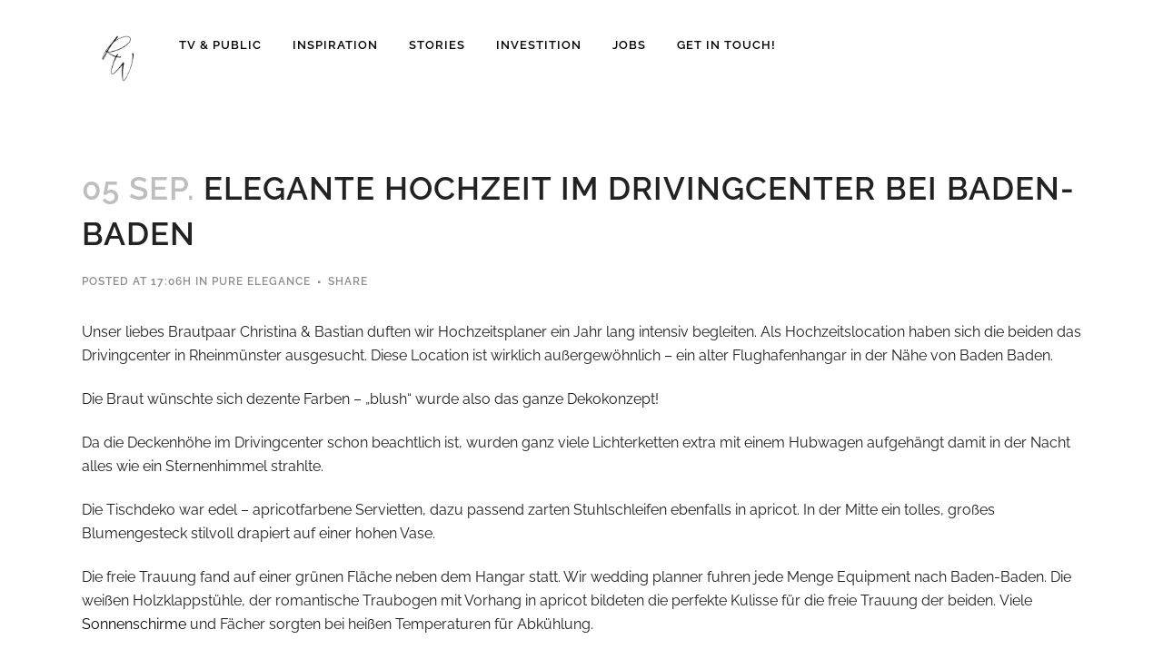

--- FILE ---
content_type: text/html; charset=UTF-8
request_url: https://rockwedding.de/2017/09/05/elegante-hochzeit-im-drivingcenter-bei-baden-baden/
body_size: 24391
content:
<!DOCTYPE html>
<html lang="de-DE">
<head>
	<meta charset="UTF-8" />
	
				<meta name="viewport" content="width=device-width,initial-scale=1,user-scalable=no">
		
            
                        <link rel="shortcut icon" type="image/x-icon" href="https://rockwedding.de/wp-content/uploads/2019/11/Logo.png">
            <link rel="apple-touch-icon" href="https://rockwedding.de/wp-content/uploads/2019/11/Logo.png"/>
        
	<link rel="profile" href="http://gmpg.org/xfn/11" />
	<link rel="pingback" href="https://rockwedding.de/xmlrpc.php" />

	<title>Elegante Hochzeit im Drivingcenter bei Baden-Baden | Hochzeitsplanerin in Freiburg &amp; Basel rockwedding</title>
<meta name='robots' content='max-image-preview:large' />
<link rel="alternate" hreflang="de" href="https://rockwedding.de/2017/09/05/elegante-hochzeit-im-drivingcenter-bei-baden-baden/" />
<link rel="alternate" hreflang="x-default" href="https://rockwedding.de/2017/09/05/elegante-hochzeit-im-drivingcenter-bei-baden-baden/" />

<!-- Google Tag Manager for WordPress by gtm4wp.com -->
<script data-cfasync="false" data-pagespeed-no-defer>
	var gtm4wp_datalayer_name = "dataLayer";
	var dataLayer = dataLayer || [];
</script>
<!-- End Google Tag Manager for WordPress by gtm4wp.com --><script type='application/javascript'  id='pys-version-script'>console.log('PixelYourSite Free version 9.5.1');</script>
<link rel='dns-prefetch' href='//js-eu1.hs-scripts.com' />
<link rel='dns-prefetch' href='//maps.googleapis.com' />

<link rel='dns-prefetch' href='//b1532219.smushcdn.com' />
<link rel="alternate" type="application/rss+xml" title="Hochzeitsplanerin in Freiburg &amp; Basel rockwedding &raquo; Feed" href="https://rockwedding.de/feed/" />
<link rel="alternate" type="application/rss+xml" title="Hochzeitsplanerin in Freiburg &amp; Basel rockwedding &raquo; Kommentar-Feed" href="https://rockwedding.de/comments/feed/" />
<script type="text/javascript">
/* <![CDATA[ */
window._wpemojiSettings = {"baseUrl":"https:\/\/s.w.org\/images\/core\/emoji\/14.0.0\/72x72\/","ext":".png","svgUrl":"https:\/\/s.w.org\/images\/core\/emoji\/14.0.0\/svg\/","svgExt":".svg","source":{"concatemoji":"https:\/\/rockwedding.de\/wp-includes\/js\/wp-emoji-release.min.js?ver=6.4.7"}};
/*! This file is auto-generated */
!function(i,n){var o,s,e;function c(e){try{var t={supportTests:e,timestamp:(new Date).valueOf()};sessionStorage.setItem(o,JSON.stringify(t))}catch(e){}}function p(e,t,n){e.clearRect(0,0,e.canvas.width,e.canvas.height),e.fillText(t,0,0);var t=new Uint32Array(e.getImageData(0,0,e.canvas.width,e.canvas.height).data),r=(e.clearRect(0,0,e.canvas.width,e.canvas.height),e.fillText(n,0,0),new Uint32Array(e.getImageData(0,0,e.canvas.width,e.canvas.height).data));return t.every(function(e,t){return e===r[t]})}function u(e,t,n){switch(t){case"flag":return n(e,"\ud83c\udff3\ufe0f\u200d\u26a7\ufe0f","\ud83c\udff3\ufe0f\u200b\u26a7\ufe0f")?!1:!n(e,"\ud83c\uddfa\ud83c\uddf3","\ud83c\uddfa\u200b\ud83c\uddf3")&&!n(e,"\ud83c\udff4\udb40\udc67\udb40\udc62\udb40\udc65\udb40\udc6e\udb40\udc67\udb40\udc7f","\ud83c\udff4\u200b\udb40\udc67\u200b\udb40\udc62\u200b\udb40\udc65\u200b\udb40\udc6e\u200b\udb40\udc67\u200b\udb40\udc7f");case"emoji":return!n(e,"\ud83e\udef1\ud83c\udffb\u200d\ud83e\udef2\ud83c\udfff","\ud83e\udef1\ud83c\udffb\u200b\ud83e\udef2\ud83c\udfff")}return!1}function f(e,t,n){var r="undefined"!=typeof WorkerGlobalScope&&self instanceof WorkerGlobalScope?new OffscreenCanvas(300,150):i.createElement("canvas"),a=r.getContext("2d",{willReadFrequently:!0}),o=(a.textBaseline="top",a.font="600 32px Arial",{});return e.forEach(function(e){o[e]=t(a,e,n)}),o}function t(e){var t=i.createElement("script");t.src=e,t.defer=!0,i.head.appendChild(t)}"undefined"!=typeof Promise&&(o="wpEmojiSettingsSupports",s=["flag","emoji"],n.supports={everything:!0,everythingExceptFlag:!0},e=new Promise(function(e){i.addEventListener("DOMContentLoaded",e,{once:!0})}),new Promise(function(t){var n=function(){try{var e=JSON.parse(sessionStorage.getItem(o));if("object"==typeof e&&"number"==typeof e.timestamp&&(new Date).valueOf()<e.timestamp+604800&&"object"==typeof e.supportTests)return e.supportTests}catch(e){}return null}();if(!n){if("undefined"!=typeof Worker&&"undefined"!=typeof OffscreenCanvas&&"undefined"!=typeof URL&&URL.createObjectURL&&"undefined"!=typeof Blob)try{var e="postMessage("+f.toString()+"("+[JSON.stringify(s),u.toString(),p.toString()].join(",")+"));",r=new Blob([e],{type:"text/javascript"}),a=new Worker(URL.createObjectURL(r),{name:"wpTestEmojiSupports"});return void(a.onmessage=function(e){c(n=e.data),a.terminate(),t(n)})}catch(e){}c(n=f(s,u,p))}t(n)}).then(function(e){for(var t in e)n.supports[t]=e[t],n.supports.everything=n.supports.everything&&n.supports[t],"flag"!==t&&(n.supports.everythingExceptFlag=n.supports.everythingExceptFlag&&n.supports[t]);n.supports.everythingExceptFlag=n.supports.everythingExceptFlag&&!n.supports.flag,n.DOMReady=!1,n.readyCallback=function(){n.DOMReady=!0}}).then(function(){return e}).then(function(){var e;n.supports.everything||(n.readyCallback(),(e=n.source||{}).concatemoji?t(e.concatemoji):e.wpemoji&&e.twemoji&&(t(e.twemoji),t(e.wpemoji)))}))}((window,document),window._wpemojiSettings);
/* ]]> */
</script>
<link rel='stylesheet' id='sbi_styles-css' href='https://rockwedding.de/wp-content/plugins/instagram-feed/css/sbi-styles.min.css?ver=6.2.8' type='text/css' media='all' />
<style id='wp-emoji-styles-inline-css' type='text/css'>

	img.wp-smiley, img.emoji {
		display: inline !important;
		border: none !important;
		box-shadow: none !important;
		height: 1em !important;
		width: 1em !important;
		margin: 0 0.07em !important;
		vertical-align: -0.1em !important;
		background: none !important;
		padding: 0 !important;
	}
</style>
<link rel='stylesheet' id='wp-block-library-css' href='https://rockwedding.de/wp-includes/css/dist/block-library/style.min.css?ver=6.4.7' type='text/css' media='all' />
<style id='classic-theme-styles-inline-css' type='text/css'>
/*! This file is auto-generated */
.wp-block-button__link{color:#fff;background-color:#32373c;border-radius:9999px;box-shadow:none;text-decoration:none;padding:calc(.667em + 2px) calc(1.333em + 2px);font-size:1.125em}.wp-block-file__button{background:#32373c;color:#fff;text-decoration:none}
</style>
<style id='global-styles-inline-css' type='text/css'>
body{--wp--preset--color--black: #000000;--wp--preset--color--cyan-bluish-gray: #abb8c3;--wp--preset--color--white: #ffffff;--wp--preset--color--pale-pink: #f78da7;--wp--preset--color--vivid-red: #cf2e2e;--wp--preset--color--luminous-vivid-orange: #ff6900;--wp--preset--color--luminous-vivid-amber: #fcb900;--wp--preset--color--light-green-cyan: #7bdcb5;--wp--preset--color--vivid-green-cyan: #00d084;--wp--preset--color--pale-cyan-blue: #8ed1fc;--wp--preset--color--vivid-cyan-blue: #0693e3;--wp--preset--color--vivid-purple: #9b51e0;--wp--preset--gradient--vivid-cyan-blue-to-vivid-purple: linear-gradient(135deg,rgba(6,147,227,1) 0%,rgb(155,81,224) 100%);--wp--preset--gradient--light-green-cyan-to-vivid-green-cyan: linear-gradient(135deg,rgb(122,220,180) 0%,rgb(0,208,130) 100%);--wp--preset--gradient--luminous-vivid-amber-to-luminous-vivid-orange: linear-gradient(135deg,rgba(252,185,0,1) 0%,rgba(255,105,0,1) 100%);--wp--preset--gradient--luminous-vivid-orange-to-vivid-red: linear-gradient(135deg,rgba(255,105,0,1) 0%,rgb(207,46,46) 100%);--wp--preset--gradient--very-light-gray-to-cyan-bluish-gray: linear-gradient(135deg,rgb(238,238,238) 0%,rgb(169,184,195) 100%);--wp--preset--gradient--cool-to-warm-spectrum: linear-gradient(135deg,rgb(74,234,220) 0%,rgb(151,120,209) 20%,rgb(207,42,186) 40%,rgb(238,44,130) 60%,rgb(251,105,98) 80%,rgb(254,248,76) 100%);--wp--preset--gradient--blush-light-purple: linear-gradient(135deg,rgb(255,206,236) 0%,rgb(152,150,240) 100%);--wp--preset--gradient--blush-bordeaux: linear-gradient(135deg,rgb(254,205,165) 0%,rgb(254,45,45) 50%,rgb(107,0,62) 100%);--wp--preset--gradient--luminous-dusk: linear-gradient(135deg,rgb(255,203,112) 0%,rgb(199,81,192) 50%,rgb(65,88,208) 100%);--wp--preset--gradient--pale-ocean: linear-gradient(135deg,rgb(255,245,203) 0%,rgb(182,227,212) 50%,rgb(51,167,181) 100%);--wp--preset--gradient--electric-grass: linear-gradient(135deg,rgb(202,248,128) 0%,rgb(113,206,126) 100%);--wp--preset--gradient--midnight: linear-gradient(135deg,rgb(2,3,129) 0%,rgb(40,116,252) 100%);--wp--preset--font-size--small: 13px;--wp--preset--font-size--medium: 20px;--wp--preset--font-size--large: 36px;--wp--preset--font-size--x-large: 42px;--wp--preset--spacing--20: 0.44rem;--wp--preset--spacing--30: 0.67rem;--wp--preset--spacing--40: 1rem;--wp--preset--spacing--50: 1.5rem;--wp--preset--spacing--60: 2.25rem;--wp--preset--spacing--70: 3.38rem;--wp--preset--spacing--80: 5.06rem;--wp--preset--shadow--natural: 6px 6px 9px rgba(0, 0, 0, 0.2);--wp--preset--shadow--deep: 12px 12px 50px rgba(0, 0, 0, 0.4);--wp--preset--shadow--sharp: 6px 6px 0px rgba(0, 0, 0, 0.2);--wp--preset--shadow--outlined: 6px 6px 0px -3px rgba(255, 255, 255, 1), 6px 6px rgba(0, 0, 0, 1);--wp--preset--shadow--crisp: 6px 6px 0px rgba(0, 0, 0, 1);}:where(.is-layout-flex){gap: 0.5em;}:where(.is-layout-grid){gap: 0.5em;}body .is-layout-flow > .alignleft{float: left;margin-inline-start: 0;margin-inline-end: 2em;}body .is-layout-flow > .alignright{float: right;margin-inline-start: 2em;margin-inline-end: 0;}body .is-layout-flow > .aligncenter{margin-left: auto !important;margin-right: auto !important;}body .is-layout-constrained > .alignleft{float: left;margin-inline-start: 0;margin-inline-end: 2em;}body .is-layout-constrained > .alignright{float: right;margin-inline-start: 2em;margin-inline-end: 0;}body .is-layout-constrained > .aligncenter{margin-left: auto !important;margin-right: auto !important;}body .is-layout-constrained > :where(:not(.alignleft):not(.alignright):not(.alignfull)){max-width: var(--wp--style--global--content-size);margin-left: auto !important;margin-right: auto !important;}body .is-layout-constrained > .alignwide{max-width: var(--wp--style--global--wide-size);}body .is-layout-flex{display: flex;}body .is-layout-flex{flex-wrap: wrap;align-items: center;}body .is-layout-flex > *{margin: 0;}body .is-layout-grid{display: grid;}body .is-layout-grid > *{margin: 0;}:where(.wp-block-columns.is-layout-flex){gap: 2em;}:where(.wp-block-columns.is-layout-grid){gap: 2em;}:where(.wp-block-post-template.is-layout-flex){gap: 1.25em;}:where(.wp-block-post-template.is-layout-grid){gap: 1.25em;}.has-black-color{color: var(--wp--preset--color--black) !important;}.has-cyan-bluish-gray-color{color: var(--wp--preset--color--cyan-bluish-gray) !important;}.has-white-color{color: var(--wp--preset--color--white) !important;}.has-pale-pink-color{color: var(--wp--preset--color--pale-pink) !important;}.has-vivid-red-color{color: var(--wp--preset--color--vivid-red) !important;}.has-luminous-vivid-orange-color{color: var(--wp--preset--color--luminous-vivid-orange) !important;}.has-luminous-vivid-amber-color{color: var(--wp--preset--color--luminous-vivid-amber) !important;}.has-light-green-cyan-color{color: var(--wp--preset--color--light-green-cyan) !important;}.has-vivid-green-cyan-color{color: var(--wp--preset--color--vivid-green-cyan) !important;}.has-pale-cyan-blue-color{color: var(--wp--preset--color--pale-cyan-blue) !important;}.has-vivid-cyan-blue-color{color: var(--wp--preset--color--vivid-cyan-blue) !important;}.has-vivid-purple-color{color: var(--wp--preset--color--vivid-purple) !important;}.has-black-background-color{background-color: var(--wp--preset--color--black) !important;}.has-cyan-bluish-gray-background-color{background-color: var(--wp--preset--color--cyan-bluish-gray) !important;}.has-white-background-color{background-color: var(--wp--preset--color--white) !important;}.has-pale-pink-background-color{background-color: var(--wp--preset--color--pale-pink) !important;}.has-vivid-red-background-color{background-color: var(--wp--preset--color--vivid-red) !important;}.has-luminous-vivid-orange-background-color{background-color: var(--wp--preset--color--luminous-vivid-orange) !important;}.has-luminous-vivid-amber-background-color{background-color: var(--wp--preset--color--luminous-vivid-amber) !important;}.has-light-green-cyan-background-color{background-color: var(--wp--preset--color--light-green-cyan) !important;}.has-vivid-green-cyan-background-color{background-color: var(--wp--preset--color--vivid-green-cyan) !important;}.has-pale-cyan-blue-background-color{background-color: var(--wp--preset--color--pale-cyan-blue) !important;}.has-vivid-cyan-blue-background-color{background-color: var(--wp--preset--color--vivid-cyan-blue) !important;}.has-vivid-purple-background-color{background-color: var(--wp--preset--color--vivid-purple) !important;}.has-black-border-color{border-color: var(--wp--preset--color--black) !important;}.has-cyan-bluish-gray-border-color{border-color: var(--wp--preset--color--cyan-bluish-gray) !important;}.has-white-border-color{border-color: var(--wp--preset--color--white) !important;}.has-pale-pink-border-color{border-color: var(--wp--preset--color--pale-pink) !important;}.has-vivid-red-border-color{border-color: var(--wp--preset--color--vivid-red) !important;}.has-luminous-vivid-orange-border-color{border-color: var(--wp--preset--color--luminous-vivid-orange) !important;}.has-luminous-vivid-amber-border-color{border-color: var(--wp--preset--color--luminous-vivid-amber) !important;}.has-light-green-cyan-border-color{border-color: var(--wp--preset--color--light-green-cyan) !important;}.has-vivid-green-cyan-border-color{border-color: var(--wp--preset--color--vivid-green-cyan) !important;}.has-pale-cyan-blue-border-color{border-color: var(--wp--preset--color--pale-cyan-blue) !important;}.has-vivid-cyan-blue-border-color{border-color: var(--wp--preset--color--vivid-cyan-blue) !important;}.has-vivid-purple-border-color{border-color: var(--wp--preset--color--vivid-purple) !important;}.has-vivid-cyan-blue-to-vivid-purple-gradient-background{background: var(--wp--preset--gradient--vivid-cyan-blue-to-vivid-purple) !important;}.has-light-green-cyan-to-vivid-green-cyan-gradient-background{background: var(--wp--preset--gradient--light-green-cyan-to-vivid-green-cyan) !important;}.has-luminous-vivid-amber-to-luminous-vivid-orange-gradient-background{background: var(--wp--preset--gradient--luminous-vivid-amber-to-luminous-vivid-orange) !important;}.has-luminous-vivid-orange-to-vivid-red-gradient-background{background: var(--wp--preset--gradient--luminous-vivid-orange-to-vivid-red) !important;}.has-very-light-gray-to-cyan-bluish-gray-gradient-background{background: var(--wp--preset--gradient--very-light-gray-to-cyan-bluish-gray) !important;}.has-cool-to-warm-spectrum-gradient-background{background: var(--wp--preset--gradient--cool-to-warm-spectrum) !important;}.has-blush-light-purple-gradient-background{background: var(--wp--preset--gradient--blush-light-purple) !important;}.has-blush-bordeaux-gradient-background{background: var(--wp--preset--gradient--blush-bordeaux) !important;}.has-luminous-dusk-gradient-background{background: var(--wp--preset--gradient--luminous-dusk) !important;}.has-pale-ocean-gradient-background{background: var(--wp--preset--gradient--pale-ocean) !important;}.has-electric-grass-gradient-background{background: var(--wp--preset--gradient--electric-grass) !important;}.has-midnight-gradient-background{background: var(--wp--preset--gradient--midnight) !important;}.has-small-font-size{font-size: var(--wp--preset--font-size--small) !important;}.has-medium-font-size{font-size: var(--wp--preset--font-size--medium) !important;}.has-large-font-size{font-size: var(--wp--preset--font-size--large) !important;}.has-x-large-font-size{font-size: var(--wp--preset--font-size--x-large) !important;}
.wp-block-navigation a:where(:not(.wp-element-button)){color: inherit;}
:where(.wp-block-post-template.is-layout-flex){gap: 1.25em;}:where(.wp-block-post-template.is-layout-grid){gap: 1.25em;}
:where(.wp-block-columns.is-layout-flex){gap: 2em;}:where(.wp-block-columns.is-layout-grid){gap: 2em;}
.wp-block-pullquote{font-size: 1.5em;line-height: 1.6;}
</style>
<link rel='stylesheet' id='wpml-blocks-css' href='https://rockwedding.de/wp-content/plugins/sitepress-multilingual-cms/dist/css/blocks/styles.css?ver=4.6.9' type='text/css' media='all' />
<link rel='stylesheet' id='simply-gallery-block-frontend-css' href='https://rockwedding.de/wp-content/plugins/simply-gallery-block/blocks/pgc_sgb.min.style.css?ver=3.1.5' type='text/css' media='all' />
<link rel='stylesheet' id='pgc-simply-gallery-plugin-lightbox-style-css' href='https://rockwedding.de/wp-content/plugins/simply-gallery-block/plugins/pgc_sgb_lightbox.min.style.css?ver=3.1.5' type='text/css' media='all' />
<link rel='stylesheet' id='uaf_client_css-css' href='https://rockwedding.de/wp-content/uploads/useanyfont/uaf.css?ver=1709044481' type='text/css' media='all' />
<link rel='stylesheet' id='wpml-menu-item-0-css' href='https://rockwedding.de/wp-content/plugins/sitepress-multilingual-cms/templates/language-switchers/menu-item/style.min.css?ver=1' type='text/css' media='all' />
<link rel='stylesheet' id='cmplz-general-css' href='https://rockwedding.de/wp-content/plugins/complianz-gdpr/assets/css/cookieblocker.min.css?ver=1709044654' type='text/css' media='all' />
<link rel='stylesheet' id='mediaelement-css' href='https://rockwedding.de/wp-includes/js/mediaelement/mediaelementplayer-legacy.min.css?ver=4.2.17' type='text/css' media='all' />
<link rel='stylesheet' id='wp-mediaelement-css' href='https://rockwedding.de/wp-includes/js/mediaelement/wp-mediaelement.min.css?ver=6.4.7' type='text/css' media='all' />
<link rel='stylesheet' id='bridge-default-style-css' href='https://rockwedding.de/wp-content/themes/bridge/style.css?ver=6.4.7' type='text/css' media='all' />
<link rel='stylesheet' id='bridge-qode-font_awesome-css' href='https://rockwedding.de/wp-content/themes/bridge/css/font-awesome/css/font-awesome.min.css?ver=6.4.7' type='text/css' media='all' />
<link rel='stylesheet' id='bridge-qode-font_elegant-css' href='https://rockwedding.de/wp-content/themes/bridge/css/elegant-icons/style.min.css?ver=6.4.7' type='text/css' media='all' />
<link rel='stylesheet' id='bridge-qode-linea_icons-css' href='https://rockwedding.de/wp-content/themes/bridge/css/linea-icons/style.css?ver=6.4.7' type='text/css' media='all' />
<link rel='stylesheet' id='bridge-qode-dripicons-css' href='https://rockwedding.de/wp-content/themes/bridge/css/dripicons/dripicons.css?ver=6.4.7' type='text/css' media='all' />
<link rel='stylesheet' id='bridge-qode-kiko-css' href='https://rockwedding.de/wp-content/themes/bridge/css/kiko/kiko-all.css?ver=6.4.7' type='text/css' media='all' />
<link rel='stylesheet' id='bridge-qode-font_awesome_5-css' href='https://rockwedding.de/wp-content/themes/bridge/css/font-awesome-5/css/font-awesome-5.min.css?ver=6.4.7' type='text/css' media='all' />
<link rel='stylesheet' id='bridge-stylesheet-css' href='https://rockwedding.de/wp-content/themes/bridge/css/stylesheet.min.css?ver=6.4.7' type='text/css' media='all' />
<style id='bridge-stylesheet-inline-css' type='text/css'>
   .postid-19783.disabled_footer_top .footer_top_holder, .postid-19783.disabled_footer_bottom .footer_bottom_holder { display: none;}


</style>
<link rel='stylesheet' id='bridge-print-css' href='https://rockwedding.de/wp-content/themes/bridge/css/print.css?ver=6.4.7' type='text/css' media='all' />
<link rel='stylesheet' id='bridge-style-dynamic-css' href='https://rockwedding.de/wp-content/themes/bridge/css/style_dynamic.css?ver=1693992979' type='text/css' media='all' />
<link rel='stylesheet' id='bridge-responsive-css' href='https://rockwedding.de/wp-content/themes/bridge/css/responsive.min.css?ver=6.4.7' type='text/css' media='all' />
<link rel='stylesheet' id='bridge-style-dynamic-responsive-css' href='https://rockwedding.de/wp-content/themes/bridge/css/style_dynamic_responsive.css?ver=1693992979' type='text/css' media='all' />
<style id='bridge-style-dynamic-responsive-inline-css' type='text/css'>
@media (min-device-width: 1680px) { 
.testimonial_text_holder{
width:60%;
margin:auto;
}
}

.testimonials_c_holder .testimonial_content_inner{
background:none !important;
padding: 60px 20px 30px 20px;
}

.post_author{
display:none;
}

.blogbeitragCustomImg{
margin-top:30px;
margin-bottom:30px;
}


</style>
<link rel='stylesheet' id='bridge-style-handle-google-fonts-css' href='//rockwedding.de/wp-content/uploads/omgf/bridge-style-handle-google-fonts/bridge-style-handle-google-fonts.css?ver=1666598976' type='text/css' media='all' />
<link rel='stylesheet' id='bridge-core-dashboard-style-css' href='https://rockwedding.de/wp-content/plugins/bridge-core/modules/core-dashboard/assets/css/core-dashboard.min.css?ver=6.4.7' type='text/css' media='all' />
<!--n2css--><script type="text/javascript" src="https://rockwedding.de/wp-includes/js/jquery/jquery.min.js?ver=3.7.1" id="jquery-core-js"></script>
<script type="text/javascript" src="https://rockwedding.de/wp-includes/js/jquery/jquery-migrate.min.js?ver=3.4.1" id="jquery-migrate-js"></script>
<script type="text/javascript" id="wpml-browser-redirect-js-extra">
/* <![CDATA[ */
var wpml_browser_redirect_params = {"pageLanguage":"de","languageUrls":{"de_de":"https:\/\/rockwedding.de\/2017\/09\/05\/elegante-hochzeit-im-drivingcenter-bei-baden-baden\/","de":"https:\/\/rockwedding.de\/2017\/09\/05\/elegante-hochzeit-im-drivingcenter-bei-baden-baden\/"},"cookie":{"name":"_icl_visitor_lang_js","domain":"rockwedding.de","path":"\/","expiration":24}};
/* ]]> */
</script>
<script type="text/javascript" src="https://rockwedding.de/wp-content/plugins/sitepress-multilingual-cms/dist/js/browser-redirect/app.js?ver=4.6.9" id="wpml-browser-redirect-js"></script>
<script data-service="facebook" data-category="marketing" type="text/plain" data-cmplz-src="https://rockwedding.de/wp-content/plugins/pixelyoursite/dist/scripts/jquery.bind-first-0.2.3.min.js?ver=6.4.7" id="jquery-bind-first-js"></script>
<script data-service="facebook" data-category="marketing" type="text/plain" data-cmplz-src="https://rockwedding.de/wp-content/plugins/pixelyoursite/dist/scripts/js.cookie-2.1.3.min.js?ver=2.1.3" id="js-cookie-pys-js"></script>
<script data-service="facebook" data-category="marketing" type="text/plain" id="pys-js-extra">
/* <![CDATA[ */
var pysOptions = {"staticEvents":{"facebook":{"init_event":[{"delay":0,"type":"static","name":"PageView","pixelIds":["522904309990947"],"eventID":"1085139e-9b77-46ed-94bb-b880cf64a3e6","params":{"post_category":"Pure Elegance","page_title":"Elegante Hochzeit im Drivingcenter bei Baden-Baden","post_type":"post","post_id":19783,"plugin":"PixelYourSite","user_role":"guest","event_url":"rockwedding.de\/2017\/09\/05\/elegante-hochzeit-im-drivingcenter-bei-baden-baden\/"},"e_id":"init_event","ids":[],"hasTimeWindow":false,"timeWindow":0,"woo_order":"","edd_order":""}]}},"dynamicEvents":{"automatic_event_form":{"facebook":{"delay":0,"type":"dyn","name":"Form","pixelIds":["522904309990947"],"eventID":"12dfdc76-5307-49e0-8559-2572edc0abaa","params":{"page_title":"Elegante Hochzeit im Drivingcenter bei Baden-Baden","post_type":"post","post_id":19783,"plugin":"PixelYourSite","user_role":"guest","event_url":"rockwedding.de\/2017\/09\/05\/elegante-hochzeit-im-drivingcenter-bei-baden-baden\/"},"e_id":"automatic_event_form","ids":[],"hasTimeWindow":false,"timeWindow":0,"woo_order":"","edd_order":""}},"automatic_event_download":{"facebook":{"delay":0,"type":"dyn","name":"Download","extensions":["","doc","exe","js","pdf","ppt","tgz","zip","xls"],"pixelIds":["522904309990947"],"eventID":"454b3649-a169-4b2b-8672-8230d0d16b5a","params":{"page_title":"Elegante Hochzeit im Drivingcenter bei Baden-Baden","post_type":"post","post_id":19783,"plugin":"PixelYourSite","user_role":"guest","event_url":"rockwedding.de\/2017\/09\/05\/elegante-hochzeit-im-drivingcenter-bei-baden-baden\/"},"e_id":"automatic_event_download","ids":[],"hasTimeWindow":false,"timeWindow":0,"woo_order":"","edd_order":""}},"automatic_event_comment":{"facebook":{"delay":0,"type":"dyn","name":"Comment","pixelIds":["522904309990947"],"eventID":"5119f287-b544-41e5-8e2e-fe38a1877aa8","params":{"page_title":"Elegante Hochzeit im Drivingcenter bei Baden-Baden","post_type":"post","post_id":19783,"plugin":"PixelYourSite","user_role":"guest","event_url":"rockwedding.de\/2017\/09\/05\/elegante-hochzeit-im-drivingcenter-bei-baden-baden\/"},"e_id":"automatic_event_comment","ids":[],"hasTimeWindow":false,"timeWindow":0,"woo_order":"","edd_order":""}},"automatic_event_scroll":{"facebook":{"delay":0,"type":"dyn","name":"PageScroll","scroll_percent":30,"pixelIds":["522904309990947"],"eventID":"f5817999-2eab-43e4-b2d5-7da6f94934b0","params":{"page_title":"Elegante Hochzeit im Drivingcenter bei Baden-Baden","post_type":"post","post_id":19783,"plugin":"PixelYourSite","user_role":"guest","event_url":"rockwedding.de\/2017\/09\/05\/elegante-hochzeit-im-drivingcenter-bei-baden-baden\/"},"e_id":"automatic_event_scroll","ids":[],"hasTimeWindow":false,"timeWindow":0,"woo_order":"","edd_order":""}},"automatic_event_time_on_page":{"facebook":{"delay":0,"type":"dyn","name":"TimeOnPage","time_on_page":30,"pixelIds":["522904309990947"],"eventID":"2d6c7222-d002-46c6-9e38-7b94154f4440","params":{"page_title":"Elegante Hochzeit im Drivingcenter bei Baden-Baden","post_type":"post","post_id":19783,"plugin":"PixelYourSite","user_role":"guest","event_url":"rockwedding.de\/2017\/09\/05\/elegante-hochzeit-im-drivingcenter-bei-baden-baden\/"},"e_id":"automatic_event_time_on_page","ids":[],"hasTimeWindow":false,"timeWindow":0,"woo_order":"","edd_order":""}}},"triggerEvents":[],"triggerEventTypes":[],"facebook":{"pixelIds":["522904309990947"],"advancedMatching":[],"advancedMatchingEnabled":true,"removeMetadata":false,"contentParams":{"post_type":"post","post_id":19783,"content_name":"Elegante Hochzeit im Drivingcenter bei Baden-Baden","categories":"Pure Elegance","tags":""},"commentEventEnabled":true,"wooVariableAsSimple":false,"downloadEnabled":true,"formEventEnabled":true,"serverApiEnabled":true,"wooCRSendFromServer":false,"send_external_id":null},"debug":"","siteUrl":"https:\/\/rockwedding.de","ajaxUrl":"https:\/\/rockwedding.de\/wp-admin\/admin-ajax.php","ajax_event":"9ee4f051c7","enable_remove_download_url_param":"1","cookie_duration":"7","last_visit_duration":"60","enable_success_send_form":"","ajaxForServerEvent":"1","send_external_id":"1","external_id_expire":"180","google_consent_mode":"1","gdpr":{"ajax_enabled":false,"all_disabled_by_api":false,"facebook_disabled_by_api":false,"analytics_disabled_by_api":false,"google_ads_disabled_by_api":false,"pinterest_disabled_by_api":false,"bing_disabled_by_api":false,"externalID_disabled_by_api":false,"facebook_prior_consent_enabled":true,"analytics_prior_consent_enabled":true,"google_ads_prior_consent_enabled":null,"pinterest_prior_consent_enabled":true,"bing_prior_consent_enabled":true,"cookiebot_integration_enabled":false,"cookiebot_facebook_consent_category":"marketing","cookiebot_analytics_consent_category":"statistics","cookiebot_tiktok_consent_category":"marketing","cookiebot_google_ads_consent_category":null,"cookiebot_pinterest_consent_category":"marketing","cookiebot_bing_consent_category":"marketing","consent_magic_integration_enabled":false,"real_cookie_banner_integration_enabled":false,"cookie_notice_integration_enabled":false,"cookie_law_info_integration_enabled":false,"analytics_storage":{"enabled":true,"value":"granted","filter":false},"ad_storage":{"enabled":true,"value":"granted","filter":false},"ad_user_data":{"enabled":true,"value":"granted","filter":false},"ad_personalization":{"enabled":true,"value":"granted","filter":false}},"cookie":{"disabled_all_cookie":false,"disabled_start_session_cookie":false,"disabled_advanced_form_data_cookie":false,"disabled_landing_page_cookie":false,"disabled_first_visit_cookie":false,"disabled_trafficsource_cookie":false,"disabled_utmTerms_cookie":false,"disabled_utmId_cookie":false},"tracking_analytics":{"TrafficSource":"direct","TrafficLanding":"https:\/\/rockwedding.de\/2017\/09\/05\/elegante-hochzeit-im-drivingcenter-bei-baden-baden\/","TrafficUtms":[],"TrafficUtmsId":[]},"woo":{"enabled":false},"edd":{"enabled":false}};
/* ]]> */
</script>
<script data-service="facebook" data-category="marketing" type="text/plain" data-cmplz-src="https://rockwedding.de/wp-content/plugins/pixelyoursite/dist/scripts/public.js?ver=9.5.1" id="pys-js"></script>
<link rel="https://api.w.org/" href="https://rockwedding.de/wp-json/" /><link rel="alternate" type="application/json" href="https://rockwedding.de/wp-json/wp/v2/posts/19783" /><link rel="EditURI" type="application/rsd+xml" title="RSD" href="https://rockwedding.de/xmlrpc.php?rsd" />
<meta name="generator" content="WordPress 6.4.7" />
<link rel='shortlink' href='https://rockwedding.de/?p=19783' />
<link rel="alternate" type="application/json+oembed" href="https://rockwedding.de/wp-json/oembed/1.0/embed?url=https%3A%2F%2Frockwedding.de%2F2017%2F09%2F05%2Felegante-hochzeit-im-drivingcenter-bei-baden-baden%2F" />
<link rel="alternate" type="text/xml+oembed" href="https://rockwedding.de/wp-json/oembed/1.0/embed?url=https%3A%2F%2Frockwedding.de%2F2017%2F09%2F05%2Felegante-hochzeit-im-drivingcenter-bei-baden-baden%2F&#038;format=xml" />
<meta name="generator" content="WPML ver:4.6.9 stt:1,3;" />
<!-- HFCM by 99 Robots - Snippet # 2: facebook pixel rockwedding -->
<!-- Meta Pixel Code -->
<script type="text/plain" data-service="facebook" data-category="marketing">
!function(f,b,e,v,n,t,s)
{if(f.fbq)return;n=f.fbq=function(){n.callMethod?
n.callMethod.apply(n,arguments):n.queue.push(arguments)};
if(!f._fbq)f._fbq=n;n.push=n;n.loaded=!0;n.version='2.0';
n.queue=[];t=b.createElement(e);t.async=!0;
t.src=v;s=b.getElementsByTagName(e)[0];
s.parentNode.insertBefore(t,s)}(window, document,'script',
'https://connect.facebook.net/en_US/fbevents.js');
fbq('init', '522904309990947');
fbq('track', 'PageView');
</script>
<noscript><img height="1" width="1" style="display:none"
src="https://www.facebook.com/tr?id=522904309990947&ev=PageView&noscript=1"
/></noscript>
<!-- End Meta Pixel Code -->
<!-- /end HFCM by 99 Robots -->
			<!-- DO NOT COPY THIS SNIPPET! Start of Page Analytics Tracking for HubSpot WordPress plugin v11.3.37-->
			<script class="hsq-set-content-id" data-content-id="blog-post">
				var _hsq = _hsq || [];
				_hsq.push(["setContentType", "blog-post"]);
			</script>
			<!-- DO NOT COPY THIS SNIPPET! End of Page Analytics Tracking for HubSpot WordPress plugin -->
			<noscript><style>.simply-gallery-amp{ display: block !important; }</style></noscript><noscript><style>.sgb-preloader{ display: none !important; }</style></noscript><!-- SEO meta tags powered by SmartCrawl https://wpmudev.com/project/smartcrawl-wordpress-seo/ -->
<link rel="canonical" href="https://rockwedding.de/2017/09/05/elegante-hochzeit-im-drivingcenter-bei-baden-baden/" />
<meta name="description" content="Unser liebes Brautpaar Christina &amp; Bastian duften wir Hochzeitsplaner ein Jahr lang intensiv begleiten. Als Hochzeitslocation haben sich die beiden das  ..." />
<script type="application/ld+json">{"@context":"https:\/\/schema.org","@graph":[{"@type":"Organization","@id":"https:\/\/rockwedding.de\/#schema-publishing-organization","url":"https:\/\/rockwedding.de","name":"Hochzeitsplanerin in Freiburg &amp; Basel rockwedding"},{"@type":"WebSite","@id":"https:\/\/rockwedding.de\/#schema-website","url":"https:\/\/rockwedding.de","name":"rockwedding.de","encoding":"UTF-8","potentialAction":{"@type":"SearchAction","target":"https:\/\/rockwedding.de\/search\/{search_term_string}\/","query-input":"required name=search_term_string"}},{"@type":"BreadcrumbList","@id":"https:\/\/rockwedding.de\/2017\/09\/05\/elegante-hochzeit-im-drivingcenter-bei-baden-baden?page&year=2017&monthnum=09&day=05&name=elegante-hochzeit-im-drivingcenter-bei-baden-baden\/#breadcrumb","itemListElement":[{"@type":"ListItem","position":1,"name":"Home","item":"https:\/\/rockwedding.de"},{"@type":"ListItem","position":2,"name":"Pure Elegance","item":"https:\/\/rockwedding.de\/category\/pure-elegance\/"},{"@type":"ListItem","position":3,"name":"Elegante Hochzeit im Drivingcenter bei Baden-Baden"}]},{"@type":"Person","@id":"https:\/\/rockwedding.de\/author\/dominic\/#schema-author","name":"Dominic Rock","url":"https:\/\/rockwedding.de\/author\/dominic\/"},{"@type":"WebPage","@id":"https:\/\/rockwedding.de\/2017\/09\/05\/elegante-hochzeit-im-drivingcenter-bei-baden-baden\/#schema-webpage","isPartOf":{"@id":"https:\/\/rockwedding.de\/#schema-website"},"publisher":{"@id":"https:\/\/rockwedding.de\/#schema-publishing-organization"},"url":"https:\/\/rockwedding.de\/2017\/09\/05\/elegante-hochzeit-im-drivingcenter-bei-baden-baden\/"},{"@type":"Article","mainEntityOfPage":{"@id":"https:\/\/rockwedding.de\/2017\/09\/05\/elegante-hochzeit-im-drivingcenter-bei-baden-baden\/#schema-webpage"},"author":{"@id":"https:\/\/rockwedding.de\/author\/dominic\/#schema-author"},"publisher":{"@id":"https:\/\/rockwedding.de\/#schema-publishing-organization"},"dateModified":"2019-11-27T13:30:58","datePublished":"2017-09-05T17:06:31","headline":"Elegante Hochzeit im Drivingcenter bei Baden-Baden | Hochzeitsplanerin in Freiburg &amp; Basel rockwedding","description":"Unser liebes Brautpaar Christina &amp; Bastian duften wir Hochzeitsplaner ein Jahr lang intensiv begleiten. Als Hochzeitslocation haben sich die beiden das  ...","name":"Elegante Hochzeit im Drivingcenter bei Baden-Baden","image":[],"thumbnailUrl":""}]}</script>
<meta property="og:type" content="article" />
<meta property="og:url" content="https://rockwedding.de/2017/09/05/elegante-hochzeit-im-drivingcenter-bei-baden-baden/" />
<meta property="og:title" content="Elegante Hochzeit im Drivingcenter bei Baden-Baden | Hochzeitsplanerin in Freiburg &amp; Basel rockwedding" />
<meta property="og:description" content="Unser liebes Brautpaar Christina &amp; Bastian duften wir Hochzeitsplaner ein Jahr lang intensiv begleiten. Als Hochzeitslocation haben sich die beiden das ..." />
<meta property="article:published_time" content="2017-09-05T17:06:31" />
<meta property="article:author" content="Dominic Rock" />
<meta name="twitter:card" content="summary" />
<meta name="twitter:title" content="Elegante Hochzeit im Drivingcenter bei Baden-Baden | Hochzeitsplanerin in Freiburg &amp; Basel rockwedding" />
<meta name="twitter:description" content="Unser liebes Brautpaar Christina &amp; Bastian duften wir Hochzeitsplaner ein Jahr lang intensiv begleiten. Als Hochzeitslocation haben sich die beiden das ..." />
<!-- /SEO -->
			<style>.cmplz-hidden {
					display: none !important;
				}</style>
<!-- Google Tag Manager for WordPress by gtm4wp.com -->
<!-- GTM Container placement set to manual -->
<script data-cfasync="false" data-pagespeed-no-defer>
	var dataLayer_content = {"pagePostType":"post","pagePostType2":"single-post","pageCategory":["pure-elegance"],"pagePostAuthor":"Dominic Rock"};
	dataLayer.push( dataLayer_content );
</script>
<script data-cfasync="false">
(function(w,d,s,l,i){w[l]=w[l]||[];w[l].push({'gtm.start':
new Date().getTime(),event:'gtm.js'});var f=d.getElementsByTagName(s)[0],
j=d.createElement(s),dl=l!='dataLayer'?'&l='+l:'';j.async=true;j.src=
'//www.googletagmanager.com/gtm.js?id='+i+dl;f.parentNode.insertBefore(j,f);
})(window,document,'script','dataLayer','GTM-MLTRQWH');
</script>
<!-- End Google Tag Manager -->
<!-- End Google Tag Manager for WordPress by gtm4wp.com -->		<script>
			document.documentElement.className = document.documentElement.className.replace( 'no-js', 'js' );
		</script>
				<style>
			.no-js img.lazyload { display: none; }
			figure.wp-block-image img.lazyloading { min-width: 150px; }
							.lazyload, .lazyloading { opacity: 0; }
				.lazyloaded {
					opacity: 1;
					transition: opacity 400ms;
					transition-delay: 0ms;
				}
					</style>
		<meta name="generator" content="Elementor 3.19.4; features: e_optimized_assets_loading, additional_custom_breakpoints, block_editor_assets_optimize, e_image_loading_optimization; settings: css_print_method-external, google_font-enabled, font_display-auto">
</head>

<body data-cmplz=1 class="post-template-default single single-post postid-19783 single-format-standard bridge-core-3.0.7   vertical_menu_transparency vertical_menu_transparency_on qode-title-hidden qode-theme-ver-28.7 qode-theme-bridge disabled_footer_bottom qode_header_in_grid qode-wpml-enabled elementor-default elementor-kit-31276" itemscope itemtype="http://schema.org/WebPage">



<!-- GTM Container placement set to manual -->
<!-- Google Tag Manager (noscript) -->
				<noscript><iframe  height="0" width="0" style="display:none;visibility:hidden" aria-hidden="true" data-src="https://www.googletagmanager.com/ns.html?id=GTM-MLTRQWH" class="lazyload" src="[data-uri]"></iframe></noscript>
<!-- End Google Tag Manager (noscript) -->

<div class="wrapper">
	<div class="wrapper_inner">

    
		<!-- Google Analytics start -->
					<script type="text/plain" data-service="google-analytics" data-category="statistics">
				var _gaq = _gaq || [];
				_gaq.push(['_setAccount', 'UA-43401938-1']);
				_gaq.push(['_trackPageview']);

				(function() {
					var ga = document.createElement('script'); ga.type = 'text/javascript'; ga.async = true;
					ga.src = ('https:' == document.location.protocol ? 'https://ssl' : 'http://www') + '.google-analytics.com/ga.js';
					var s = document.getElementsByTagName('script')[0]; s.parentNode.insertBefore(ga, s);
				})();
			</script>
				<!-- Google Analytics end -->

		
	<header class=" scroll_header_top_area dark stick scrolled_not_transparent with_hover_bg_color menu_position_left page_header">
	<div class="header_inner clearfix">
				<div class="header_top_bottom_holder">
			
			<div class="header_bottom clearfix" style=' background-color:rgba(255, 255, 255, 1);' >
								<div class="container">
					<div class="container_inner clearfix">
																				<div class="header_inner_left">
																	<div class="mobile_menu_button">
		<span>
			<i class="qode_icon_font_awesome fa fa-bars " ></i>		</span>
	</div>
								<div class="logo_wrapper" >
	<div class="q_logo">
		<a itemprop="url" href="https://rockwedding.de/" >
             <img itemprop="image"   alt="Logo" data-src="https://b1532219.smushcdn.com/1532219/wp-content/uploads/2019/11/Logo.png?lossy=1&strip=1&webp=1" class="normal lazyload" src="[data-uri]"><noscript><img itemprop="image" class="normal" src="https://b1532219.smushcdn.com/1532219/wp-content/uploads/2019/11/Logo.png?lossy=1&strip=1&webp=1" alt="Logo"></noscript> 			 <img itemprop="image"   alt="Logo" data-src="https://b1532219.smushcdn.com/1532219/wp-content/uploads/2019/11/Logo.png?lossy=1&strip=1&webp=1" class="light lazyload" src="[data-uri]" /><noscript><img itemprop="image" class="light" src="https://b1532219.smushcdn.com/1532219/wp-content/uploads/2019/11/Logo.png?lossy=1&strip=1&webp=1" alt="Logo"/></noscript> 			 <img itemprop="image"   alt="Logo" data-src="https://b1532219.smushcdn.com/1532219/wp-content/uploads/2019/11/Logo.png?lossy=1&strip=1&webp=1" class="dark lazyload" src="[data-uri]" /><noscript><img itemprop="image" class="dark" src="https://b1532219.smushcdn.com/1532219/wp-content/uploads/2019/11/Logo.png?lossy=1&strip=1&webp=1" alt="Logo"/></noscript> 			 <img itemprop="image"   alt="Logo" data-src="https://b1532219.smushcdn.com/1532219/wp-content/uploads/2019/11/Logo.png?lossy=1&strip=1&webp=1" class="sticky lazyload" src="[data-uri]" /><noscript><img itemprop="image" class="sticky" src="https://b1532219.smushcdn.com/1532219/wp-content/uploads/2019/11/Logo.png?lossy=1&strip=1&webp=1" alt="Logo"/></noscript> 			 <img itemprop="image"   alt="Logo" data-src="https://b1532219.smushcdn.com/1532219/wp-content/uploads/2019/11/Logo.png?lossy=1&strip=1&webp=1" class="mobile lazyload" src="[data-uri]" /><noscript><img itemprop="image" class="mobile" src="https://b1532219.smushcdn.com/1532219/wp-content/uploads/2019/11/Logo.png?lossy=1&strip=1&webp=1" alt="Logo"/></noscript> 			 <img itemprop="image"   alt="Logo" data-src="https://b1532219.smushcdn.com/1532219/wp-content/uploads/2019/11/Logo.png?lossy=1&strip=1&webp=1" class="popup lazyload" src="[data-uri]" /><noscript><img itemprop="image" class="popup" src="https://b1532219.smushcdn.com/1532219/wp-content/uploads/2019/11/Logo.png?lossy=1&strip=1&webp=1" alt="Logo"/></noscript> 		</a>
	</div>
	</div>															</div>
															<div class="header_inner_right">
									<div class="side_menu_button_wrapper right">
																														<div class="side_menu_button">
																																	
										</div>
									</div>
								</div>
							
							
							<nav class="main_menu drop_down left">
								<ul id="menu-main-menu" class=""><li id="nav-menu-item-48672" class="menu-item menu-item-type-post_type menu-item-object-page  narrow"><a href="https://rockwedding.de/anna-maria-in-rundfunk-und-zeitungen/" class=""><i class="menu_icon blank fa"></i><span>TV &#038; Public</span><span class="plus"></span></a></li>
<li id="nav-menu-item-48266" class="menu-item menu-item-type-post_type menu-item-object-page  narrow"><a href="https://rockwedding.de/inspiration-hochzeitsplanung/" class=""><i class="menu_icon blank fa"></i><span>Inspiration</span><span class="plus"></span></a></li>
<li id="nav-menu-item-48265" class="menu-item menu-item-type-post_type menu-item-object-page  narrow"><a href="https://rockwedding.de/storys/" class=""><i class="menu_icon blank fa"></i><span>Stories</span><span class="plus"></span></a></li>
<li id="nav-menu-item-48261" class="menu-item menu-item-type-post_type menu-item-object-page  narrow"><a href="https://rockwedding.de/investition-rockwedding/" class=""><i class="menu_icon blank fa"></i><span>Investition</span><span class="plus"></span></a></li>
<li id="nav-menu-item-48700" class="menu-item menu-item-type-post_type menu-item-object-page  narrow"><a href="https://rockwedding.de/jobs-bei-rock-wedding-vonrock-events/" class=""><i class="menu_icon blank fa"></i><span>Jobs</span><span class="plus"></span></a></li>
<li id="nav-menu-item-48267" class="menu-item menu-item-type-post_type menu-item-object-page  narrow"><a href="https://rockwedding.de/get-in-touch-hochzeitsplaner-freiburg/" class=""><i class="menu_icon blank fa"></i><span>Get in touch!</span><span class="plus"></span></a></li>
</ul>							</nav>
														<nav class="mobile_menu">
	<ul id="menu-main-menu-1" class=""><li id="mobile-menu-item-48672" class="menu-item menu-item-type-post_type menu-item-object-page "><a href="https://rockwedding.de/anna-maria-in-rundfunk-und-zeitungen/" class=""><span>TV &#038; Public</span></a><span class="mobile_arrow"><i class="fa fa-angle-right"></i><i class="fa fa-angle-down"></i></span></li>
<li id="mobile-menu-item-48266" class="menu-item menu-item-type-post_type menu-item-object-page "><a href="https://rockwedding.de/inspiration-hochzeitsplanung/" class=""><span>Inspiration</span></a><span class="mobile_arrow"><i class="fa fa-angle-right"></i><i class="fa fa-angle-down"></i></span></li>
<li id="mobile-menu-item-48265" class="menu-item menu-item-type-post_type menu-item-object-page "><a href="https://rockwedding.de/storys/" class=""><span>Stories</span></a><span class="mobile_arrow"><i class="fa fa-angle-right"></i><i class="fa fa-angle-down"></i></span></li>
<li id="mobile-menu-item-48261" class="menu-item menu-item-type-post_type menu-item-object-page "><a href="https://rockwedding.de/investition-rockwedding/" class=""><span>Investition</span></a><span class="mobile_arrow"><i class="fa fa-angle-right"></i><i class="fa fa-angle-down"></i></span></li>
<li id="mobile-menu-item-48700" class="menu-item menu-item-type-post_type menu-item-object-page "><a href="https://rockwedding.de/jobs-bei-rock-wedding-vonrock-events/" class=""><span>Jobs</span></a><span class="mobile_arrow"><i class="fa fa-angle-right"></i><i class="fa fa-angle-down"></i></span></li>
<li id="mobile-menu-item-48267" class="menu-item menu-item-type-post_type menu-item-object-page "><a href="https://rockwedding.de/get-in-touch-hochzeitsplaner-freiburg/" class=""><span>Get in touch!</span></a><span class="mobile_arrow"><i class="fa fa-angle-right"></i><i class="fa fa-angle-down"></i></span></li>
</ul></nav>																				</div>
					</div>
									</div>
			</div>
		</div>

</header>	
	
    
    	
    
    <div class="content content_top_margin_none">
        <div class="content_inner  ">
    
											<div class="container">
														<div class="container_inner default_template_holder" >
															<div class="blog_single blog_holder">
								<article id="post-19783" class="post-19783 post type-post status-publish format-standard has-post-thumbnail hentry category-pure-elegance">
			<div class="post_content_holder">
										<div class="post_image">
	                        						</div>
								<div class="post_text">
					<div class="post_text_inner">
						<h2 itemprop="name" class="entry_title"><span itemprop="dateCreated" class="date entry_date updated">05 Sep.<meta itemprop="interactionCount" content="UserComments: 0"/></span> Elegante Hochzeit im Drivingcenter bei Baden-Baden</h2>
						<div class="post_info">
							<span class="time">Posted at 17:06h</span>
							in <a href="https://rockwedding.de/category/pure-elegance/" rel="category tag">Pure Elegance</a>							<span class="post_author">
								by								<a itemprop="author" class="post_author_link" href="https://rockwedding.de/author/dominic/">Dominic Rock</a>
							</span>
							                                            <span class="dots"><i class="fa fa-square"></i></span><div class="blog_share qode_share"><div class="social_share_holder"><a href="javascript:void(0)" target="_self"><span class="social_share_title">Share</span></a><div class="social_share_dropdown"><div class="inner_arrow"></div><ul><li class="facebook_share"><a href="javascript:void(0)" onclick="window.open('https://www.facebook.com/sharer.php?u=https%3A%2F%2Frockwedding.de%2F2017%2F09%2F05%2Felegante-hochzeit-im-drivingcenter-bei-baden-baden%2F', 'sharer', 'toolbar=0,status=0,width=620,height=280');"><i class="fa fa-facebook"></i></a></li><li class="twitter_share"><a href="#" onclick="popUp=window.open('https://twitter.com/intent/tweet?text=Unser+liebes+Brautpaar+Christina+%26amp%3B+Bastian+duften+wir+Hochzeitsplaner+ein+Jahr+lang+intensiv+begleiten.+Als+https://rockwedding.de/2017/09/05/elegante-hochzeit-im-drivingcenter-bei-baden-baden/', 'popupwindow', 'scrollbars=yes,width=800,height=400');popUp.focus();return false;"><i class="fa fa-twitter"></i></a></li><li  class="google_share"><a href="#" onclick="popUp=window.open('https://plus.google.com/share?url=https%3A%2F%2Frockwedding.de%2F2017%2F09%2F05%2Felegante-hochzeit-im-drivingcenter-bei-baden-baden%2F', 'popupwindow', 'scrollbars=yes,width=800,height=400');popUp.focus();return false"><i class="fa fa-google-plus"></i></a></li></ul></div></div></div>    						</div>
						<p>Unser liebes Brautpaar Christina &amp; Bastian duften wir Hochzeitsplaner ein Jahr lang intensiv begleiten. Als Hochzeitslocation haben sich die beiden das Drivingcenter in Rheinmünster ausgesucht. Diese Location ist wirklich außergewöhnlich &#8211; ein alter Flughafenhangar in der Nähe von Baden Baden.</p>
<p>Die Braut wünschte sich dezente Farben &#8211; „blush&#8220; wurde also das ganze Dekokonzept!</p>
<p>Da die Deckenhöhe im Drivingcenter schon beachtlich ist, wurden ganz viele Lichterketten extra mit einem Hubwagen aufgehängt damit in der Nacht alles wie ein Sternenhimmel strahlte.</p>
<p>Die Tischdeko war edel &#8211; apricotfarbene Servietten, dazu passend zarten Stuhlschleifen ebenfalls in apricot. In der Mitte ein tolles, großes Blumengesteck stilvoll drapiert auf einer hohen Vase.</p>
<p>Die freie Trauung fand auf einer grünen Fläche neben dem Hangar statt. Wir wedding planner fuhren jede Menge Equipment nach Baden-Baden. Die weißen Holzklappstühle, der romantische Traubogen mit Vorhang in apricot bildeten die perfekte Kulisse für die freie Trauung der beiden. Viele <a href="https://vonrock.de/produkte/sonnenschirme/">Sonnenschirme</a> und Fächer sorgten bei heißen Temperaturen für Abkühlung.</p>
<p>Nach der Trauung wurde die Hochzeitstorte vom Brautpaar angeschnitten. Zu Livemusik konnten die Gäste ein Stück Torte genießen, sowie ein Portrait von sich zeichnen lassen von einem Schnellzeichner. Abends gab ein köstliches BQQ &#8211; Buffet. Als Hochzeitsplaner sorgten wir für einen reibungslosen Ablauf in Baden-Baden und somit konnte das Brautpaar seinen großen Tag entspannt genießen.</p>
<p>Als Hochzeitsplaner kennen wir uns in der Region Baden-Baden bestens aus und konnten unserem Brautpaar exklusive Dienstleister von der Region Baden-Baden empfehlen, von der Feuershow, über die Band bis hin zur Hochzeitstorte. Somit wurde dies eine absolut gelungen Hochzeit im Drivingcenter in Rheinmünster!<br />
<img fetchpriority="high" decoding="async"   alt="hochzeitstorte-baden-baden" width="1200" height="900" data-src="https://b1532219.smushcdn.com/1532219/wp-content/uploads/2017/09/hochzeitstorte-baden-baden.jpg?lossy=1&strip=1&webp=1" class="aligncenter size-full wp-image-19797 lazyload" src="[data-uri]" /><noscript><img fetchpriority="high" decoding="async" class="aligncenter size-full wp-image-19797" src="https://b1532219.smushcdn.com/1532219/wp-content/uploads/2017/09/hochzeitstorte-baden-baden.jpg?lossy=1&strip=1&webp=1" alt="hochzeitstorte-baden-baden" width="1200" height="900" /></noscript> <img decoding="async"   alt="freudentraenen-baden-baden" width="1200" height="800" data-src="https://b1532219.smushcdn.com/1532219/wp-content/uploads/2017/09/freudentraenen-baden-baden.jpg?lossy=1&strip=1&webp=1" class="aligncenter size-full wp-image-19796 lazyload" src="[data-uri]" /><noscript><img decoding="async" class="aligncenter size-full wp-image-19796" src="https://b1532219.smushcdn.com/1532219/wp-content/uploads/2017/09/freudentraenen-baden-baden.jpg?lossy=1&strip=1&webp=1" alt="freudentraenen-baden-baden" width="1200" height="800" /></noscript> <img loading="lazy" decoding="async"   alt="driving-center-baden-baden" width="1200" height="800" data-src="https://b1532219.smushcdn.com/1532219/wp-content/uploads/2017/09/driving-center-baden-baden.jpg?lossy=1&strip=1&webp=1" class="aligncenter size-full wp-image-19795 lazyload" src="[data-uri]" /><noscript><img loading="lazy" decoding="async" class="aligncenter size-full wp-image-19795" src="https://b1532219.smushcdn.com/1532219/wp-content/uploads/2017/09/driving-center-baden-baden.jpg?lossy=1&strip=1&webp=1" alt="driving-center-baden-baden" width="1200" height="800" /></noscript> <img loading="lazy" decoding="async"   alt="hochzeit-driving-center-baden-baden" width="1200" height="800" data-src="https://b1532219.smushcdn.com/1532219/wp-content/uploads/2017/09/hochzeit-driving-center-baden-baden.jpg?lossy=1&strip=1&webp=1" class="aligncenter size-full wp-image-19794 lazyload" src="[data-uri]" /><noscript><img loading="lazy" decoding="async" class="aligncenter size-full wp-image-19794" src="https://b1532219.smushcdn.com/1532219/wp-content/uploads/2017/09/hochzeit-driving-center-baden-baden.jpg?lossy=1&strip=1&webp=1" alt="hochzeit-driving-center-baden-baden" width="1200" height="800" /></noscript> <img loading="lazy" decoding="async"   alt="hochzeitsdekoration-baden-baden" width="1200" height="1800" data-src="https://b1532219.smushcdn.com/1532219/wp-content/uploads/2017/09/hochzeitsdekoration-baden-baden.jpg?lossy=1&strip=1&webp=1" class="aligncenter size-full wp-image-19793 lazyload" src="[data-uri]" /><noscript><img loading="lazy" decoding="async" class="aligncenter size-full wp-image-19793" src="https://b1532219.smushcdn.com/1532219/wp-content/uploads/2017/09/hochzeitsdekoration-baden-baden.jpg?lossy=1&strip=1&webp=1" alt="hochzeitsdekoration-baden-baden" width="1200" height="1800" /></noscript> <img loading="lazy" decoding="async"   alt="einzug-braut-baden-baden" width="1200" height="1800" data-src="https://b1532219.smushcdn.com/1532219/wp-content/uploads/2017/09/einzug-braut-baden-baden.jpg?lossy=1&strip=1&webp=1" class="aligncenter size-full wp-image-19792 lazyload" src="[data-uri]" /><noscript><img loading="lazy" decoding="async" class="aligncenter size-full wp-image-19792" src="https://b1532219.smushcdn.com/1532219/wp-content/uploads/2017/09/einzug-braut-baden-baden.jpg?lossy=1&strip=1&webp=1" alt="einzug-braut-baden-baden" width="1200" height="1800" /></noscript> <img loading="lazy" decoding="async"   alt="apero-driving-center-baden-baden" width="1200" height="1800" data-src="https://b1532219.smushcdn.com/1532219/wp-content/uploads/2017/09/apero-driving-center-baden-baden.jpg?lossy=1&strip=1&webp=1" class="aligncenter size-full wp-image-19791 lazyload" src="[data-uri]" /><noscript><img loading="lazy" decoding="async" class="aligncenter size-full wp-image-19791" src="https://b1532219.smushcdn.com/1532219/wp-content/uploads/2017/09/apero-driving-center-baden-baden.jpg?lossy=1&strip=1&webp=1" alt="apero-driving-center-baden-baden" width="1200" height="1800" /></noscript> <img loading="lazy" decoding="async"   alt="brautstrauss-baden-baden" width="1200" height="1800" data-src="https://b1532219.smushcdn.com/1532219/wp-content/uploads/2017/09/brautstrauss-baden-baden.jpg?lossy=1&strip=1&webp=1" class="aligncenter size-full wp-image-19790 lazyload" src="[data-uri]" /><noscript><img loading="lazy" decoding="async" class="aligncenter size-full wp-image-19790" src="https://b1532219.smushcdn.com/1532219/wp-content/uploads/2017/09/brautstrauss-baden-baden.jpg?lossy=1&strip=1&webp=1" alt="brautstrauss-baden-baden" width="1200" height="1800" /></noscript> <img loading="lazy" decoding="async"   alt="blumen-duerrschnabel-baden-baden" width="1200" height="800" data-src="https://b1532219.smushcdn.com/1532219/wp-content/uploads/2017/09/blumen-duerrschnabel-baden-baden.jpg?lossy=1&strip=1&webp=1" class="aligncenter size-full wp-image-19789 lazyload" src="[data-uri]" /><noscript><img loading="lazy" decoding="async" class="aligncenter size-full wp-image-19789" src="https://b1532219.smushcdn.com/1532219/wp-content/uploads/2017/09/blumen-duerrschnabel-baden-baden.jpg?lossy=1&strip=1&webp=1" alt="blumen-duerrschnabel-baden-baden" width="1200" height="800" /></noscript> <img loading="lazy" decoding="async"   alt="hochzeitstanz-baden-baden" width="1200" height="1800" data-src="https://b1532219.smushcdn.com/1532219/wp-content/uploads/2017/09/hochzeitstanz-baden-baden.jpg?lossy=1&strip=1&webp=1" class="aligncenter size-full wp-image-19788 lazyload" src="[data-uri]" /><noscript><img loading="lazy" decoding="async" class="aligncenter size-full wp-image-19788" src="https://b1532219.smushcdn.com/1532219/wp-content/uploads/2017/09/hochzeitstanz-baden-baden.jpg?lossy=1&strip=1&webp=1" alt="hochzeitstanz-baden-baden" width="1200" height="1800" /></noscript> <img loading="lazy" decoding="async"   alt="hochzeitsplaner-baden-baden" width="1200" height="800" data-src="https://b1532219.smushcdn.com/1532219/wp-content/uploads/2017/09/hochzeitsplaner-baden-baden.jpg?lossy=1&strip=1&webp=1" class="aligncenter size-full wp-image-19787 lazyload" src="[data-uri]" /><noscript><img loading="lazy" decoding="async" class="aligncenter size-full wp-image-19787" src="https://b1532219.smushcdn.com/1532219/wp-content/uploads/2017/09/hochzeitsplaner-baden-baden.jpg?lossy=1&strip=1&webp=1" alt="hochzeitsplaner-baden-baden" width="1200" height="800" /></noscript> <img loading="lazy" decoding="async"   alt="brennendes-herz-hochzeit" width="1200" height="800" data-src="https://b1532219.smushcdn.com/1532219/wp-content/uploads/2017/09/brennendes-herz-hochzeit.jpg?lossy=1&strip=1&webp=1" class="aligncenter size-full wp-image-19786 lazyload" src="[data-uri]" /><noscript><img loading="lazy" decoding="async" class="aligncenter size-full wp-image-19786" src="https://b1532219.smushcdn.com/1532219/wp-content/uploads/2017/09/brennendes-herz-hochzeit.jpg?lossy=1&strip=1&webp=1" alt="brennendes-herz-hochzeit" width="1200" height="800" /></noscript> <img loading="lazy" decoding="async"   alt="brautstrausswurf" width="1200" height="800" data-src="https://b1532219.smushcdn.com/1532219/wp-content/uploads/2017/09/brautstrausswurf.jpg?lossy=1&strip=1&webp=1" class="aligncenter size-full wp-image-19785 lazyload" src="[data-uri]" /><noscript><img loading="lazy" decoding="async" class="aligncenter size-full wp-image-19785" src="https://b1532219.smushcdn.com/1532219/wp-content/uploads/2017/09/brautstrausswurf.jpg?lossy=1&strip=1&webp=1" alt="brautstrausswurf" width="1200" height="800" /></noscript> <img loading="lazy" decoding="async"   alt="stuehle-meten-baden-baden" width="1200" height="800" data-src="https://b1532219.smushcdn.com/1532219/wp-content/uploads/2017/09/stuehle-meten-baden-baden.jpg?lossy=1&strip=1&webp=1" class="aligncenter size-full wp-image-19798 lazyload" src="[data-uri]" /><noscript><img loading="lazy" decoding="async" class="aligncenter size-full wp-image-19798" src="https://b1532219.smushcdn.com/1532219/wp-content/uploads/2017/09/stuehle-meten-baden-baden.jpg?lossy=1&strip=1&webp=1" alt="stuehle-meten-baden-baden" width="1200" height="800" /></noscript></p>
					</div>
				</div>
			</div>
		
	    	</article>													<br/><br/>						                        </div>

                    					</div>
                                 </div>
	


				<div class="content_bottom" >
					</div>
				
	</div>
</div>



	<footer >
		<div class="footer_inner clearfix">
				<div class="footer_top_holder">
            			<div class="footer_top footer_top_full">
																	<div class="three_columns clearfix">
								<div class="column1 footer_col1">
									<div class="column_inner">
										<div id="text-4" class="widget widget_text"><h5>Kontakt</h5>			<div class="textwidget"><p>Freiburger Str. 15A<br />
79215 Elzach bei Freiburg</p>
<p>Tel: +49 7682 / 9250804</p>
<p>Email: <a href="mailto:info@rockwedding.de">info@rockwedding.de</a></p>
<p>&nbsp;</p>
<p>&nbsp;</p>
</div>
		</div><div id="text-6" class="widget widget_text"><h5>Rock Websites</h5>			<div class="textwidget"></div>
		</div><div id="nav_menu-4" class="widget widget_nav_menu"><div class="menu-rock-websites-container"><ul id="menu-rock-websites" class="menu"><li id="menu-item-26510" class="menu-item menu-item-type-custom menu-item-object-custom menu-item-26510"><a href="https://vonrock.de">VonRock Events</a></li>
<li id="menu-item-26512" class="menu-item menu-item-type-custom menu-item-object-custom menu-item-26512"><a href="https://die-fotobox-rockt.de">Die Fotobox rockt</a></li>
<li id="menu-item-26513" class="menu-item menu-item-type-custom menu-item-object-custom menu-item-26513"><a href="https://bridal-teatime.de">Bridal Teatime</a></li>
</ul></div></div>									</div>
								</div>
								<div class="column2 footer_col2">
									<div class="column_inner">
										<div id="text-7" class="widget widget_text">			<div class="textwidget">
<div id="sb_instagram"  class="sbi sbi_mob_col_1 sbi_tab_col_2 sbi_col_3 sbi_width_resp" style="padding-bottom: 10px;width: 100%;" data-feedid="*1"  data-res="auto" data-cols="3" data-colsmobile="1" data-colstablet="2" data-num="9" data-nummobile="" data-shortcode-atts="{}"  data-postid="19783" data-locatornonce="0c964ad438" data-sbi-flags="favorLocal,gdpr">
	<div class="sb_instagram_header "  style="padding: 5px;padding-bottom: 0; margin-bottom: 10px;"  >
	<a href="https://www.instagram.com/rockwedding.de/" target="_blank" rel="nofollow noopener" title="@rockwedding.de" class="sbi_header_link">
		<div class="sbi_header_text sbi_no_bio">
			
			<h3 style="color: rgb(255,255,255);">rockwedding.de</h3>
					</div>

					<div class="sbi_header_img">
									<div class="sbi_header_img_hover"  ><svg class="sbi_new_logo fa-instagram fa-w-14" aria-hidden="true" data-fa-processed="" aria-label="Instagram" data-prefix="fab" data-icon="instagram" role="img" viewBox="0 0 448 512">
	                <path fill="currentColor" d="M224.1 141c-63.6 0-114.9 51.3-114.9 114.9s51.3 114.9 114.9 114.9S339 319.5 339 255.9 287.7 141 224.1 141zm0 189.6c-41.1 0-74.7-33.5-74.7-74.7s33.5-74.7 74.7-74.7 74.7 33.5 74.7 74.7-33.6 74.7-74.7 74.7zm146.4-194.3c0 14.9-12 26.8-26.8 26.8-14.9 0-26.8-12-26.8-26.8s12-26.8 26.8-26.8 26.8 12 26.8 26.8zm76.1 27.2c-1.7-35.9-9.9-67.7-36.2-93.9-26.2-26.2-58-34.4-93.9-36.2-37-2.1-147.9-2.1-184.9 0-35.8 1.7-67.6 9.9-93.9 36.1s-34.4 58-36.2 93.9c-2.1 37-2.1 147.9 0 184.9 1.7 35.9 9.9 67.7 36.2 93.9s58 34.4 93.9 36.2c37 2.1 147.9 2.1 184.9 0 35.9-1.7 67.7-9.9 93.9-36.2 26.2-26.2 34.4-58 36.2-93.9 2.1-37 2.1-147.8 0-184.8zM398.8 388c-7.8 19.6-22.9 34.7-42.6 42.6-29.5 11.7-99.5 9-132.1 9s-102.7 2.6-132.1-9c-19.6-7.8-34.7-22.9-42.6-42.6-11.7-29.5-9-99.5-9-132.1s-2.6-102.7 9-132.1c7.8-19.6 22.9-34.7 42.6-42.6 29.5-11.7 99.5-9 132.1-9s102.7-2.6 132.1 9c19.6 7.8 34.7 22.9 42.6 42.6 11.7 29.5 9 99.5 9 132.1s2.7 102.7-9 132.1z"></path>
	            </svg></div>
					<img loading="lazy" loading="lazy" decoding="async"   alt="rockwedding.de" width="50" height="50" data-src="https://b1532219.smushcdn.com/1532219/wp-content/plugins/instagram-feed/img/thumb-placeholder.png?lossy=1&strip=1&webp=1" class="lazyload" src="[data-uri]"><noscript><img loading="lazy" loading="lazy" decoding="async"  src="https://b1532219.smushcdn.com/1532219/wp-content/plugins/instagram-feed/img/thumb-placeholder.png?lossy=1&strip=1&webp=1" alt="rockwedding.de" width="50" height="50"></noscript>
											</div>
		
	</a>
</div>

    <div id="sbi_images"  style="padding: 5px;">
		<div class="sbi_item sbi_type_carousel sbi_new sbi_transition" id="sbi_18050844097427170" data-date="1684762899">
    <div class="sbi_photo_wrap">
        <a class="sbi_photo" href="https://www.instagram.com/p/CsjCc5cKZ8q/" target="_blank" rel="noopener nofollow" data-full-res="https://scontent.cdninstagram.com/v/t51.29350-15/348291580_253581684007555_4571882747963805237_n.jpg?_nc_cat=107&#038;ccb=1-7&#038;_nc_sid=8ae9d6&#038;_nc_ohc=vxixafPB6PAAX9oHin8&#038;_nc_ht=scontent.cdninstagram.com&#038;edm=ANo9K5cEAAAA&#038;oh=00_AfD4eCxs-KMX2tko0WAGX-vhJIDCiVxuCYdDXDLPxezY6A&#038;oe=647448C5" data-img-src-set="{&quot;d&quot;:&quot;https:\/\/scontent.cdninstagram.com\/v\/t51.29350-15\/348291580_253581684007555_4571882747963805237_n.jpg?_nc_cat=107&amp;ccb=1-7&amp;_nc_sid=8ae9d6&amp;_nc_ohc=vxixafPB6PAAX9oHin8&amp;_nc_ht=scontent.cdninstagram.com&amp;edm=ANo9K5cEAAAA&amp;oh=00_AfD4eCxs-KMX2tko0WAGX-vhJIDCiVxuCYdDXDLPxezY6A&amp;oe=647448C5&quot;,&quot;150&quot;:&quot;https:\/\/scontent.cdninstagram.com\/v\/t51.29350-15\/348291580_253581684007555_4571882747963805237_n.jpg?_nc_cat=107&amp;ccb=1-7&amp;_nc_sid=8ae9d6&amp;_nc_ohc=vxixafPB6PAAX9oHin8&amp;_nc_ht=scontent.cdninstagram.com&amp;edm=ANo9K5cEAAAA&amp;oh=00_AfD4eCxs-KMX2tko0WAGX-vhJIDCiVxuCYdDXDLPxezY6A&amp;oe=647448C5&quot;,&quot;320&quot;:&quot;https:\/\/scontent.cdninstagram.com\/v\/t51.29350-15\/348291580_253581684007555_4571882747963805237_n.jpg?_nc_cat=107&amp;ccb=1-7&amp;_nc_sid=8ae9d6&amp;_nc_ohc=vxixafPB6PAAX9oHin8&amp;_nc_ht=scontent.cdninstagram.com&amp;edm=ANo9K5cEAAAA&amp;oh=00_AfD4eCxs-KMX2tko0WAGX-vhJIDCiVxuCYdDXDLPxezY6A&amp;oe=647448C5&quot;,&quot;640&quot;:&quot;https:\/\/scontent.cdninstagram.com\/v\/t51.29350-15\/348291580_253581684007555_4571882747963805237_n.jpg?_nc_cat=107&amp;ccb=1-7&amp;_nc_sid=8ae9d6&amp;_nc_ohc=vxixafPB6PAAX9oHin8&amp;_nc_ht=scontent.cdninstagram.com&amp;edm=ANo9K5cEAAAA&amp;oh=00_AfD4eCxs-KMX2tko0WAGX-vhJIDCiVxuCYdDXDLPxezY6A&amp;oe=647448C5&quot;}">
            <span class="sbi-screenreader">Herzlichen Glückwunsch zum ersten Hochzeitstag Pa</span>
            <svg class="svg-inline--fa fa-clone fa-w-16 sbi_lightbox_carousel_icon" aria-hidden="true" aria-label="Clone" data-fa-proƒcessed="" data-prefix="far" data-icon="clone" role="img" xmlns="http://www.w3.org/2000/svg" viewBox="0 0 512 512">
	                <path fill="currentColor" d="M464 0H144c-26.51 0-48 21.49-48 48v48H48c-26.51 0-48 21.49-48 48v320c0 26.51 21.49 48 48 48h320c26.51 0 48-21.49 48-48v-48h48c26.51 0 48-21.49 48-48V48c0-26.51-21.49-48-48-48zM362 464H54a6 6 0 0 1-6-6V150a6 6 0 0 1 6-6h42v224c0 26.51 21.49 48 48 48h224v42a6 6 0 0 1-6 6zm96-96H150a6 6 0 0 1-6-6V54a6 6 0 0 1 6-6h308a6 6 0 0 1 6 6v308a6 6 0 0 1-6 6z"></path>
	            </svg>	                    <img decoding="async"  alt="Herzlichen Glückwunsch zum ersten Hochzeitstag Patricia &amp; Simon 🤍

Heute vor einem Jahr fand euer großer Tag statt. Ich bin so glücklich, dass ich euch an diesem besonderen Tag begleiten durfte. 🫶🏽 

Planner: @rockwedding.de 
Location: @gut_rehbach 
Floristik: @blumeexclusiv 
Rentals: @vonrock.de 
Deckenabhängung &amp; Lichtgestaltung: @drumherum.eventgestaltung 
Photographer: @julia.pommerenke 
Musik: @soulmatesmusic 

#gutrehbach #weddingday #wedding" data-src="https://b1532219.smushcdn.com/1532219/wp-content/plugins/instagram-feed/img/placeholder.png?lossy=1&strip=1&webp=1" class="lazyload" src="[data-uri]"><noscript><img decoding="async" src="https://b1532219.smushcdn.com/1532219/wp-content/plugins/instagram-feed/img/placeholder.png?lossy=1&strip=1&webp=1" alt="Herzlichen Glückwunsch zum ersten Hochzeitstag Patricia &amp; Simon 🤍

Heute vor einem Jahr fand euer großer Tag statt. Ich bin so glücklich, dass ich euch an diesem besonderen Tag begleiten durfte. 🫶🏽 

Planner: @rockwedding.de 
Location: @gut_rehbach 
Floristik: @blumeexclusiv 
Rentals: @vonrock.de 
Deckenabhängung &amp; Lichtgestaltung: @drumherum.eventgestaltung 
Photographer: @julia.pommerenke 
Musik: @soulmatesmusic 

#gutrehbach #weddingday #wedding"></noscript>
        </a>
    </div>
</div><div class="sbi_item sbi_type_video sbi_new sbi_transition" id="sbi_17911366811758694" data-date="1684506784">
    <div class="sbi_photo_wrap">
        <a class="sbi_photo" href="https://www.instagram.com/reel/CsbZzGkKVJ6/" target="_blank" rel="noopener nofollow" data-full-res="https://scontent.cdninstagram.com/v/t51.36329-15/347427508_176112721755728_2264214554343425224_n.jpg?_nc_cat=105&#038;ccb=1-7&#038;_nc_sid=8ae9d6&#038;_nc_ohc=0BUWMVF4H-8AX8Et5Z5&#038;_nc_ht=scontent.cdninstagram.com&#038;edm=ANo9K5cEAAAA&#038;oh=00_AfDSJMhcHvI_QMRhMxvi4Vm4P8q25kxwD_LyP1lBlXd2vg&#038;oe=64745CB5" data-img-src-set="{&quot;d&quot;:&quot;https:\/\/scontent.cdninstagram.com\/v\/t51.36329-15\/347427508_176112721755728_2264214554343425224_n.jpg?_nc_cat=105&amp;ccb=1-7&amp;_nc_sid=8ae9d6&amp;_nc_ohc=0BUWMVF4H-8AX8Et5Z5&amp;_nc_ht=scontent.cdninstagram.com&amp;edm=ANo9K5cEAAAA&amp;oh=00_AfDSJMhcHvI_QMRhMxvi4Vm4P8q25kxwD_LyP1lBlXd2vg&amp;oe=64745CB5&quot;,&quot;150&quot;:&quot;https:\/\/scontent.cdninstagram.com\/v\/t51.36329-15\/347427508_176112721755728_2264214554343425224_n.jpg?_nc_cat=105&amp;ccb=1-7&amp;_nc_sid=8ae9d6&amp;_nc_ohc=0BUWMVF4H-8AX8Et5Z5&amp;_nc_ht=scontent.cdninstagram.com&amp;edm=ANo9K5cEAAAA&amp;oh=00_AfDSJMhcHvI_QMRhMxvi4Vm4P8q25kxwD_LyP1lBlXd2vg&amp;oe=64745CB5&quot;,&quot;320&quot;:&quot;https:\/\/scontent.cdninstagram.com\/v\/t51.36329-15\/347427508_176112721755728_2264214554343425224_n.jpg?_nc_cat=105&amp;ccb=1-7&amp;_nc_sid=8ae9d6&amp;_nc_ohc=0BUWMVF4H-8AX8Et5Z5&amp;_nc_ht=scontent.cdninstagram.com&amp;edm=ANo9K5cEAAAA&amp;oh=00_AfDSJMhcHvI_QMRhMxvi4Vm4P8q25kxwD_LyP1lBlXd2vg&amp;oe=64745CB5&quot;,&quot;640&quot;:&quot;https:\/\/scontent.cdninstagram.com\/v\/t51.36329-15\/347427508_176112721755728_2264214554343425224_n.jpg?_nc_cat=105&amp;ccb=1-7&amp;_nc_sid=8ae9d6&amp;_nc_ohc=0BUWMVF4H-8AX8Et5Z5&amp;_nc_ht=scontent.cdninstagram.com&amp;edm=ANo9K5cEAAAA&amp;oh=00_AfDSJMhcHvI_QMRhMxvi4Vm4P8q25kxwD_LyP1lBlXd2vg&amp;oe=64745CB5&quot;}">
            <span class="sbi-screenreader">[Anna–Maria Talks about Anzüge] 

Passend zum V</span>
            	        <svg style="color: rgba(255,255,255,1)" class="svg-inline--fa fa-play fa-w-14 sbi_playbtn" aria-label="Play" aria-hidden="true" data-fa-processed="" data-prefix="fa" data-icon="play" role="presentation" xmlns="http://www.w3.org/2000/svg" viewBox="0 0 448 512"><path fill="currentColor" d="M424.4 214.7L72.4 6.6C43.8-10.3 0 6.1 0 47.9V464c0 37.5 40.7 60.1 72.4 41.3l352-208c31.4-18.5 31.5-64.1 0-82.6z"></path></svg>            <img decoding="async"  alt="[Anna–Maria Talks about Anzüge] 

Passend zum Vatertag🧔‍♂️wollen wir gerne ein paar Tipps zum Thema Anzüge 🤵‍♂️ für euren Hochzeitstag geben. 🥰

Welcher Anzug? Wo und wann kann man einen Anzug kaufen? 🤍🖤

#anzug 
#hochzeitstag 
#vatertag" data-src="https://b1532219.smushcdn.com/1532219/wp-content/plugins/instagram-feed/img/placeholder.png?lossy=1&strip=1&webp=1" class="lazyload" src="[data-uri]"><noscript><img decoding="async" src="https://b1532219.smushcdn.com/1532219/wp-content/plugins/instagram-feed/img/placeholder.png?lossy=1&strip=1&webp=1" alt="[Anna–Maria Talks about Anzüge] 

Passend zum Vatertag🧔‍♂️wollen wir gerne ein paar Tipps zum Thema Anzüge 🤵‍♂️ für euren Hochzeitstag geben. 🥰

Welcher Anzug? Wo und wann kann man einen Anzug kaufen? 🤍🖤

#anzug 
#hochzeitstag 
#vatertag"></noscript>
        </a>
    </div>
</div><div class="sbi_item sbi_type_image sbi_new sbi_transition" id="sbi_17987356658063582" data-date="1684249010">
    <div class="sbi_photo_wrap">
        <a class="sbi_photo" href="https://www.instagram.com/p/CsTuSTEqxr5/" target="_blank" rel="noopener nofollow" data-full-res="https://scontent.cdninstagram.com/v/t51.29350-15/346891318_1663888154034427_1638613889162546943_n.jpg?_nc_cat=104&#038;ccb=1-7&#038;_nc_sid=8ae9d6&#038;_nc_ohc=HlsCmNMC6SIAX9k-_1G&#038;_nc_ht=scontent.cdninstagram.com&#038;edm=ANo9K5cEAAAA&#038;oh=00_AfDxu7AAS21uEVSNwTFHn9J9wIAdOL-eYccHkBXw-SXIpA&#038;oe=64740CA8" data-img-src-set="{&quot;d&quot;:&quot;https:\/\/scontent.cdninstagram.com\/v\/t51.29350-15\/346891318_1663888154034427_1638613889162546943_n.jpg?_nc_cat=104&amp;ccb=1-7&amp;_nc_sid=8ae9d6&amp;_nc_ohc=HlsCmNMC6SIAX9k-_1G&amp;_nc_ht=scontent.cdninstagram.com&amp;edm=ANo9K5cEAAAA&amp;oh=00_AfDxu7AAS21uEVSNwTFHn9J9wIAdOL-eYccHkBXw-SXIpA&amp;oe=64740CA8&quot;,&quot;150&quot;:&quot;https:\/\/scontent.cdninstagram.com\/v\/t51.29350-15\/346891318_1663888154034427_1638613889162546943_n.jpg?_nc_cat=104&amp;ccb=1-7&amp;_nc_sid=8ae9d6&amp;_nc_ohc=HlsCmNMC6SIAX9k-_1G&amp;_nc_ht=scontent.cdninstagram.com&amp;edm=ANo9K5cEAAAA&amp;oh=00_AfDxu7AAS21uEVSNwTFHn9J9wIAdOL-eYccHkBXw-SXIpA&amp;oe=64740CA8&quot;,&quot;320&quot;:&quot;https:\/\/scontent.cdninstagram.com\/v\/t51.29350-15\/346891318_1663888154034427_1638613889162546943_n.jpg?_nc_cat=104&amp;ccb=1-7&amp;_nc_sid=8ae9d6&amp;_nc_ohc=HlsCmNMC6SIAX9k-_1G&amp;_nc_ht=scontent.cdninstagram.com&amp;edm=ANo9K5cEAAAA&amp;oh=00_AfDxu7AAS21uEVSNwTFHn9J9wIAdOL-eYccHkBXw-SXIpA&amp;oe=64740CA8&quot;,&quot;640&quot;:&quot;https:\/\/scontent.cdninstagram.com\/v\/t51.29350-15\/346891318_1663888154034427_1638613889162546943_n.jpg?_nc_cat=104&amp;ccb=1-7&amp;_nc_sid=8ae9d6&amp;_nc_ohc=HlsCmNMC6SIAX9k-_1G&amp;_nc_ht=scontent.cdninstagram.com&amp;edm=ANo9K5cEAAAA&amp;oh=00_AfDxu7AAS21uEVSNwTFHn9J9wIAdOL-eYccHkBXw-SXIpA&amp;oe=64740CA8&quot;}">
            <span class="sbi-screenreader">Stressfrei am Hochzeitstag. Das wünscht sich jede</span>
            	                    <img decoding="async"  alt="Stressfrei am Hochzeitstag. Das wünscht sich jeder oder? Schließlich sollte man seinen großen Tag in vollen Zügen genießen! ✨

Hier sind 5 Gründe warum man einen Hochzeitskoordinator braucht:

1. Entlastung für das Brautpaar
2. Entlastung für Familie &amp; Trauzeugen
3. Professionelle Umsetzung eurer Vision
4. Persönlicher Lösungsfinder
5. Ansprechpartner für eure Gäste

#weddingplanner #hochzeitskoordinator #weddingday #hochzeitstag" data-src="https://b1532219.smushcdn.com/1532219/wp-content/plugins/instagram-feed/img/placeholder.png?lossy=1&strip=1&webp=1" class="lazyload" src="[data-uri]"><noscript><img decoding="async" src="https://b1532219.smushcdn.com/1532219/wp-content/plugins/instagram-feed/img/placeholder.png?lossy=1&strip=1&webp=1" alt="Stressfrei am Hochzeitstag. Das wünscht sich jeder oder? Schließlich sollte man seinen großen Tag in vollen Zügen genießen! ✨

Hier sind 5 Gründe warum man einen Hochzeitskoordinator braucht:

1. Entlastung für das Brautpaar
2. Entlastung für Familie &amp; Trauzeugen
3. Professionelle Umsetzung eurer Vision
4. Persönlicher Lösungsfinder
5. Ansprechpartner für eure Gäste

#weddingplanner #hochzeitskoordinator #weddingday #hochzeitstag"></noscript>
        </a>
    </div>
</div><div class="sbi_item sbi_type_video sbi_new sbi_transition" id="sbi_17953380305448641" data-date="1683881260">
    <div class="sbi_photo_wrap">
        <a class="sbi_photo" href="https://www.instagram.com/reel/CsIwVXuqBlb/" target="_blank" rel="noopener nofollow" data-full-res="https://scontent.cdninstagram.com/v/t51.36329-15/346660577_6276754449055966_460390263134651146_n.jpg?_nc_cat=103&#038;ccb=1-7&#038;_nc_sid=8ae9d6&#038;_nc_ohc=q3pb7LUuRGQAX8J2Ns-&#038;_nc_ht=scontent.cdninstagram.com&#038;edm=ANo9K5cEAAAA&#038;oh=00_AfAlTXY2mhQJK2fberjJmv0Fs9zqVG26laK7qMAbXy9CkA&#038;oe=6472DC41" data-img-src-set="{&quot;d&quot;:&quot;https:\/\/scontent.cdninstagram.com\/v\/t51.36329-15\/346660577_6276754449055966_460390263134651146_n.jpg?_nc_cat=103&amp;ccb=1-7&amp;_nc_sid=8ae9d6&amp;_nc_ohc=q3pb7LUuRGQAX8J2Ns-&amp;_nc_ht=scontent.cdninstagram.com&amp;edm=ANo9K5cEAAAA&amp;oh=00_AfAlTXY2mhQJK2fberjJmv0Fs9zqVG26laK7qMAbXy9CkA&amp;oe=6472DC41&quot;,&quot;150&quot;:&quot;https:\/\/scontent.cdninstagram.com\/v\/t51.36329-15\/346660577_6276754449055966_460390263134651146_n.jpg?_nc_cat=103&amp;ccb=1-7&amp;_nc_sid=8ae9d6&amp;_nc_ohc=q3pb7LUuRGQAX8J2Ns-&amp;_nc_ht=scontent.cdninstagram.com&amp;edm=ANo9K5cEAAAA&amp;oh=00_AfAlTXY2mhQJK2fberjJmv0Fs9zqVG26laK7qMAbXy9CkA&amp;oe=6472DC41&quot;,&quot;320&quot;:&quot;https:\/\/scontent.cdninstagram.com\/v\/t51.36329-15\/346660577_6276754449055966_460390263134651146_n.jpg?_nc_cat=103&amp;ccb=1-7&amp;_nc_sid=8ae9d6&amp;_nc_ohc=q3pb7LUuRGQAX8J2Ns-&amp;_nc_ht=scontent.cdninstagram.com&amp;edm=ANo9K5cEAAAA&amp;oh=00_AfAlTXY2mhQJK2fberjJmv0Fs9zqVG26laK7qMAbXy9CkA&amp;oe=6472DC41&quot;,&quot;640&quot;:&quot;https:\/\/scontent.cdninstagram.com\/v\/t51.36329-15\/346660577_6276754449055966_460390263134651146_n.jpg?_nc_cat=103&amp;ccb=1-7&amp;_nc_sid=8ae9d6&amp;_nc_ohc=q3pb7LUuRGQAX8J2Ns-&amp;_nc_ht=scontent.cdninstagram.com&amp;edm=ANo9K5cEAAAA&amp;oh=00_AfAlTXY2mhQJK2fberjJmv0Fs9zqVG26laK7qMAbXy9CkA&amp;oe=6472DC41&quot;}">
            <span class="sbi-screenreader">[Anna-Maria Talks about Hochzeitstorten]

Die Hoch</span>
            	        <svg style="color: rgba(255,255,255,1)" class="svg-inline--fa fa-play fa-w-14 sbi_playbtn" aria-label="Play" aria-hidden="true" data-fa-processed="" data-prefix="fa" data-icon="play" role="presentation" xmlns="http://www.w3.org/2000/svg" viewBox="0 0 448 512"><path fill="currentColor" d="M424.4 214.7L72.4 6.6C43.8-10.3 0 6.1 0 47.9V464c0 37.5 40.7 60.1 72.4 41.3l352-208c31.4-18.5 31.5-64.1 0-82.6z"></path></svg>            <img decoding="async"  alt="[Anna-Maria Talks about Hochzeitstorten]

Die Hochzeitstorte darf bei vielen Hochzeiten nicht fehlen! 🎂 Aber was muss man beachten? Wann baut man den Tortenanschnitt am Besten in den Tagesablauf ein ❔

📸Cover Photo by @tobias_tumac_photography 

#hochzeitstorte #couple #weddingcake" data-src="https://b1532219.smushcdn.com/1532219/wp-content/plugins/instagram-feed/img/placeholder.png?lossy=1&strip=1&webp=1" class="lazyload" src="[data-uri]"><noscript><img decoding="async" src="https://b1532219.smushcdn.com/1532219/wp-content/plugins/instagram-feed/img/placeholder.png?lossy=1&strip=1&webp=1" alt="[Anna-Maria Talks about Hochzeitstorten]

Die Hochzeitstorte darf bei vielen Hochzeiten nicht fehlen! 🎂 Aber was muss man beachten? Wann baut man den Tortenanschnitt am Besten in den Tagesablauf ein ❔

📸Cover Photo by @tobias_tumac_photography 

#hochzeitstorte #couple #weddingcake"></noscript>
        </a>
    </div>
</div><div class="sbi_item sbi_type_carousel sbi_new sbi_transition" id="sbi_17877637067858997" data-date="1683544385">
    <div class="sbi_photo_wrap">
        <a class="sbi_photo" href="https://www.instagram.com/p/Cr-uUfHKIpR/" target="_blank" rel="noopener nofollow" data-full-res="https://scontent.cdninstagram.com/v/t51.29350-15/345268024_1482785488794757_3105723955371993286_n.jpg?_nc_cat=103&#038;ccb=1-7&#038;_nc_sid=8ae9d6&#038;_nc_ohc=L5qMQn6BBBcAX9qn7Tl&#038;_nc_ht=scontent.cdninstagram.com&#038;edm=ANo9K5cEAAAA&#038;oh=00_AfAr-6aqPyaRsNTWNfg06SeqOeB84dBSO1wmA2xtgyU9DQ&#038;oe=64745ADB" data-img-src-set="{&quot;d&quot;:&quot;https:\/\/scontent.cdninstagram.com\/v\/t51.29350-15\/345268024_1482785488794757_3105723955371993286_n.jpg?_nc_cat=103&amp;ccb=1-7&amp;_nc_sid=8ae9d6&amp;_nc_ohc=L5qMQn6BBBcAX9qn7Tl&amp;_nc_ht=scontent.cdninstagram.com&amp;edm=ANo9K5cEAAAA&amp;oh=00_AfAr-6aqPyaRsNTWNfg06SeqOeB84dBSO1wmA2xtgyU9DQ&amp;oe=64745ADB&quot;,&quot;150&quot;:&quot;https:\/\/scontent.cdninstagram.com\/v\/t51.29350-15\/345268024_1482785488794757_3105723955371993286_n.jpg?_nc_cat=103&amp;ccb=1-7&amp;_nc_sid=8ae9d6&amp;_nc_ohc=L5qMQn6BBBcAX9qn7Tl&amp;_nc_ht=scontent.cdninstagram.com&amp;edm=ANo9K5cEAAAA&amp;oh=00_AfAr-6aqPyaRsNTWNfg06SeqOeB84dBSO1wmA2xtgyU9DQ&amp;oe=64745ADB&quot;,&quot;320&quot;:&quot;https:\/\/scontent.cdninstagram.com\/v\/t51.29350-15\/345268024_1482785488794757_3105723955371993286_n.jpg?_nc_cat=103&amp;ccb=1-7&amp;_nc_sid=8ae9d6&amp;_nc_ohc=L5qMQn6BBBcAX9qn7Tl&amp;_nc_ht=scontent.cdninstagram.com&amp;edm=ANo9K5cEAAAA&amp;oh=00_AfAr-6aqPyaRsNTWNfg06SeqOeB84dBSO1wmA2xtgyU9DQ&amp;oe=64745ADB&quot;,&quot;640&quot;:&quot;https:\/\/scontent.cdninstagram.com\/v\/t51.29350-15\/345268024_1482785488794757_3105723955371993286_n.jpg?_nc_cat=103&amp;ccb=1-7&amp;_nc_sid=8ae9d6&amp;_nc_ohc=L5qMQn6BBBcAX9qn7Tl&amp;_nc_ht=scontent.cdninstagram.com&amp;edm=ANo9K5cEAAAA&amp;oh=00_AfAr-6aqPyaRsNTWNfg06SeqOeB84dBSO1wmA2xtgyU9DQ&amp;oe=64745ADB&quot;}">
            <span class="sbi-screenreader">[Hoher Darsberg]

Unweit von 📍Heidelberg entfer</span>
            <svg class="svg-inline--fa fa-clone fa-w-16 sbi_lightbox_carousel_icon" aria-hidden="true" aria-label="Clone" data-fa-proƒcessed="" data-prefix="far" data-icon="clone" role="img" xmlns="http://www.w3.org/2000/svg" viewBox="0 0 512 512">
	                <path fill="currentColor" d="M464 0H144c-26.51 0-48 21.49-48 48v48H48c-26.51 0-48 21.49-48 48v320c0 26.51 21.49 48 48 48h320c26.51 0 48-21.49 48-48v-48h48c26.51 0 48-21.49 48-48V48c0-26.51-21.49-48-48-48zM362 464H54a6 6 0 0 1-6-6V150a6 6 0 0 1 6-6h42v224c0 26.51 21.49 48 48 48h224v42a6 6 0 0 1-6 6zm96-96H150a6 6 0 0 1-6-6V54a6 6 0 0 1 6-6h308a6 6 0 0 1 6 6v308a6 6 0 0 1-6 6z"></path>
	            </svg>	                    <img decoding="async"  alt="[Hoher Darsberg]

Unweit von 📍Heidelberg entfernt, liegt die wunderschöne Hochzeitslocation 💒 ~ Hoher Darsberg ~ 

Der @hoher_darsberg eignet sich ideal für Festlichkeiten outdoor🏞️. 

Freie Trauung 💍oder Dinner 🍽️ unter freiem Himmel gewünscht ? 
Umgeben von viel Grün 🌿 könnt ihr hier exklusiv euren schönsten Tag mit euren Liebsten ♥️ feiern, euch das Ja-Wort 👰🏼‍♀️🤵🏽‍♂️geben und zusammen dinieren 🍷

Planner: @rockwedding.de 
Location: @hoher_darsberg 
Photographer: @tobias_tumac_photography 
Rentals: @vonrock.de 

#hoherdarsberg #hochzeitslocation #trauung #weddingvenue #hochzeit #süddeutschland #southgermany" data-src="https://b1532219.smushcdn.com/1532219/wp-content/plugins/instagram-feed/img/placeholder.png?lossy=1&strip=1&webp=1" class="lazyload" src="[data-uri]"><noscript><img decoding="async" src="https://b1532219.smushcdn.com/1532219/wp-content/plugins/instagram-feed/img/placeholder.png?lossy=1&strip=1&webp=1" alt="[Hoher Darsberg]

Unweit von 📍Heidelberg entfernt, liegt die wunderschöne Hochzeitslocation 💒 ~ Hoher Darsberg ~ 

Der @hoher_darsberg eignet sich ideal für Festlichkeiten outdoor🏞️. 

Freie Trauung 💍oder Dinner 🍽️ unter freiem Himmel gewünscht ? 
Umgeben von viel Grün 🌿 könnt ihr hier exklusiv euren schönsten Tag mit euren Liebsten ♥️ feiern, euch das Ja-Wort 👰🏼‍♀️🤵🏽‍♂️geben und zusammen dinieren 🍷

Planner: @rockwedding.de 
Location: @hoher_darsberg 
Photographer: @tobias_tumac_photography 
Rentals: @vonrock.de 

#hoherdarsberg #hochzeitslocation #trauung #weddingvenue #hochzeit #süddeutschland #southgermany"></noscript>
        </a>
    </div>
</div><div class="sbi_item sbi_type_video sbi_new sbi_transition" id="sbi_17975724686498342" data-date="1683195394">
    <div class="sbi_photo_wrap">
        <a class="sbi_photo" href="https://www.instagram.com/reel/Cr0TYGxLcTW/" target="_blank" rel="noopener nofollow" data-full-res="https://scontent.cdninstagram.com/v/t51.36329-15/344867246_609175204567516_2764158226123507074_n.jpg?_nc_cat=110&#038;ccb=1-7&#038;_nc_sid=8ae9d6&#038;_nc_ohc=llwyZU1d4G8AX8XQMoP&#038;_nc_oc=AQn-JFv5E0Rfh2C23CwydXad14uEI38KOb2vi_1bkd_gvpwg0PqU1ORgs0II9A7LB50&#038;_nc_ht=scontent.cdninstagram.com&#038;edm=ANo9K5cEAAAA&#038;oh=00_AfAFpJdB6vvGalgCittw5-r_j-D3L3LFXcYqJZenVGJRpA&#038;oe=6473A6F8" data-img-src-set="{&quot;d&quot;:&quot;https:\/\/scontent.cdninstagram.com\/v\/t51.36329-15\/344867246_609175204567516_2764158226123507074_n.jpg?_nc_cat=110&amp;ccb=1-7&amp;_nc_sid=8ae9d6&amp;_nc_ohc=llwyZU1d4G8AX8XQMoP&amp;_nc_oc=AQn-JFv5E0Rfh2C23CwydXad14uEI38KOb2vi_1bkd_gvpwg0PqU1ORgs0II9A7LB50&amp;_nc_ht=scontent.cdninstagram.com&amp;edm=ANo9K5cEAAAA&amp;oh=00_AfAFpJdB6vvGalgCittw5-r_j-D3L3LFXcYqJZenVGJRpA&amp;oe=6473A6F8&quot;,&quot;150&quot;:&quot;https:\/\/scontent.cdninstagram.com\/v\/t51.36329-15\/344867246_609175204567516_2764158226123507074_n.jpg?_nc_cat=110&amp;ccb=1-7&amp;_nc_sid=8ae9d6&amp;_nc_ohc=llwyZU1d4G8AX8XQMoP&amp;_nc_oc=AQn-JFv5E0Rfh2C23CwydXad14uEI38KOb2vi_1bkd_gvpwg0PqU1ORgs0II9A7LB50&amp;_nc_ht=scontent.cdninstagram.com&amp;edm=ANo9K5cEAAAA&amp;oh=00_AfAFpJdB6vvGalgCittw5-r_j-D3L3LFXcYqJZenVGJRpA&amp;oe=6473A6F8&quot;,&quot;320&quot;:&quot;https:\/\/scontent.cdninstagram.com\/v\/t51.36329-15\/344867246_609175204567516_2764158226123507074_n.jpg?_nc_cat=110&amp;ccb=1-7&amp;_nc_sid=8ae9d6&amp;_nc_ohc=llwyZU1d4G8AX8XQMoP&amp;_nc_oc=AQn-JFv5E0Rfh2C23CwydXad14uEI38KOb2vi_1bkd_gvpwg0PqU1ORgs0II9A7LB50&amp;_nc_ht=scontent.cdninstagram.com&amp;edm=ANo9K5cEAAAA&amp;oh=00_AfAFpJdB6vvGalgCittw5-r_j-D3L3LFXcYqJZenVGJRpA&amp;oe=6473A6F8&quot;,&quot;640&quot;:&quot;https:\/\/scontent.cdninstagram.com\/v\/t51.36329-15\/344867246_609175204567516_2764158226123507074_n.jpg?_nc_cat=110&amp;ccb=1-7&amp;_nc_sid=8ae9d6&amp;_nc_ohc=llwyZU1d4G8AX8XQMoP&amp;_nc_oc=AQn-JFv5E0Rfh2C23CwydXad14uEI38KOb2vi_1bkd_gvpwg0PqU1ORgs0II9A7LB50&amp;_nc_ht=scontent.cdninstagram.com&amp;edm=ANo9K5cEAAAA&amp;oh=00_AfAFpJdB6vvGalgCittw5-r_j-D3L3LFXcYqJZenVGJRpA&amp;oe=6473A6F8&quot;}">
            <span class="sbi-screenreader">[Anna-Maria Talks : Sitzplan] 

Wer sitzt wo🪑? </span>
            	        <svg style="color: rgba(255,255,255,1)" class="svg-inline--fa fa-play fa-w-14 sbi_playbtn" aria-label="Play" aria-hidden="true" data-fa-processed="" data-prefix="fa" data-icon="play" role="presentation" xmlns="http://www.w3.org/2000/svg" viewBox="0 0 448 512"><path fill="currentColor" d="M424.4 214.7L72.4 6.6C43.8-10.3 0 6.1 0 47.9V464c0 37.5 40.7 60.1 72.4 41.3l352-208c31.4-18.5 31.5-64.1 0-82.6z"></path></svg>            <img decoding="async"  alt="[Anna-Maria Talks : Sitzplan] 

Wer sitzt wo🪑? Mit einem Sitzplan, können eure Gäste auf einen Blick sehen an welchem Tisch sie sitzen und mit wem🥰

Titelbild : @julia.pommerenke 

#hochzeitsplaner #sitzplan #hochzeitstipps #hochzeitsgast" data-src="https://b1532219.smushcdn.com/1532219/wp-content/plugins/instagram-feed/img/placeholder.png?lossy=1&strip=1&webp=1" class="lazyload" src="[data-uri]"><noscript><img decoding="async" src="https://b1532219.smushcdn.com/1532219/wp-content/plugins/instagram-feed/img/placeholder.png?lossy=1&strip=1&webp=1" alt="[Anna-Maria Talks : Sitzplan] 

Wer sitzt wo🪑? Mit einem Sitzplan, können eure Gäste auf einen Blick sehen an welchem Tisch sie sitzen und mit wem🥰

Titelbild : @julia.pommerenke 

#hochzeitsplaner #sitzplan #hochzeitstipps #hochzeitsgast"></noscript>
        </a>
    </div>
</div><div class="sbi_item sbi_type_carousel sbi_new sbi_transition" id="sbi_17952646601441390" data-date="1683017973">
    <div class="sbi_photo_wrap">
        <a class="sbi_photo" href="https://www.instagram.com/p/CrvCRMMq7ev/" target="_blank" rel="noopener nofollow" data-full-res="https://scontent.cdninstagram.com/v/t51.29350-15/343985492_978742973139489_4723572282079988853_n.jpg?_nc_cat=111&#038;ccb=1-7&#038;_nc_sid=8ae9d6&#038;_nc_ohc=ZX7uew4NfyUAX-q-IHI&#038;_nc_ht=scontent.cdninstagram.com&#038;edm=ANo9K5cEAAAA&#038;oh=00_AfBRFVilTArFlirrVYwfcxZ0k2NQuSgFFTgUtc4euaZR3g&#038;oe=6472EF94" data-img-src-set="{&quot;d&quot;:&quot;https:\/\/scontent.cdninstagram.com\/v\/t51.29350-15\/343985492_978742973139489_4723572282079988853_n.jpg?_nc_cat=111&amp;ccb=1-7&amp;_nc_sid=8ae9d6&amp;_nc_ohc=ZX7uew4NfyUAX-q-IHI&amp;_nc_ht=scontent.cdninstagram.com&amp;edm=ANo9K5cEAAAA&amp;oh=00_AfBRFVilTArFlirrVYwfcxZ0k2NQuSgFFTgUtc4euaZR3g&amp;oe=6472EF94&quot;,&quot;150&quot;:&quot;https:\/\/scontent.cdninstagram.com\/v\/t51.29350-15\/343985492_978742973139489_4723572282079988853_n.jpg?_nc_cat=111&amp;ccb=1-7&amp;_nc_sid=8ae9d6&amp;_nc_ohc=ZX7uew4NfyUAX-q-IHI&amp;_nc_ht=scontent.cdninstagram.com&amp;edm=ANo9K5cEAAAA&amp;oh=00_AfBRFVilTArFlirrVYwfcxZ0k2NQuSgFFTgUtc4euaZR3g&amp;oe=6472EF94&quot;,&quot;320&quot;:&quot;https:\/\/scontent.cdninstagram.com\/v\/t51.29350-15\/343985492_978742973139489_4723572282079988853_n.jpg?_nc_cat=111&amp;ccb=1-7&amp;_nc_sid=8ae9d6&amp;_nc_ohc=ZX7uew4NfyUAX-q-IHI&amp;_nc_ht=scontent.cdninstagram.com&amp;edm=ANo9K5cEAAAA&amp;oh=00_AfBRFVilTArFlirrVYwfcxZ0k2NQuSgFFTgUtc4euaZR3g&amp;oe=6472EF94&quot;,&quot;640&quot;:&quot;https:\/\/scontent.cdninstagram.com\/v\/t51.29350-15\/343985492_978742973139489_4723572282079988853_n.jpg?_nc_cat=111&amp;ccb=1-7&amp;_nc_sid=8ae9d6&amp;_nc_ohc=ZX7uew4NfyUAX-q-IHI&amp;_nc_ht=scontent.cdninstagram.com&amp;edm=ANo9K5cEAAAA&amp;oh=00_AfBRFVilTArFlirrVYwfcxZ0k2NQuSgFFTgUtc4euaZR3g&amp;oe=6472EF94&quot;}">
            <span class="sbi-screenreader">First Look Yes or No? 🤔

Diese Frage wird uns o</span>
            <svg class="svg-inline--fa fa-clone fa-w-16 sbi_lightbox_carousel_icon" aria-hidden="true" aria-label="Clone" data-fa-proƒcessed="" data-prefix="far" data-icon="clone" role="img" xmlns="http://www.w3.org/2000/svg" viewBox="0 0 512 512">
	                <path fill="currentColor" d="M464 0H144c-26.51 0-48 21.49-48 48v48H48c-26.51 0-48 21.49-48 48v320c0 26.51 21.49 48 48 48h320c26.51 0 48-21.49 48-48v-48h48c26.51 0 48-21.49 48-48V48c0-26.51-21.49-48-48-48zM362 464H54a6 6 0 0 1-6-6V150a6 6 0 0 1 6-6h42v224c0 26.51 21.49 48 48 48h224v42a6 6 0 0 1-6 6zm96-96H150a6 6 0 0 1-6-6V54a6 6 0 0 1 6-6h308a6 6 0 0 1 6 6v308a6 6 0 0 1-6 6z"></path>
	            </svg>	                    <img decoding="async"  alt="First Look Yes or No? 🤔

Diese Frage wird uns oft von unseren Brautpaaren gestellt. Die meisten unserer Brautpaare tendieren eindeutig zu &quot;Nein! Ich möchte, dass wir uns erst bei der Trauung sehen!“.👁 Das ist natürlich die traditionelle Variante. Aber wir finden, es gibt auch tolle Alternativen für den First Look! ☑️

Warum nicht den First Look mit den Trauzeugen/Brautjungfern oder sogar den Schwiegereltern machen? Das ist ein superschöner Moment und außerdem ein tolles Fotomotiv! 📸

Aber es gibt auch Alternativen zum First Look mit deinem Partner!💑 So kann man einen schönen Brief 💌 schreiben und entweder alleine für sich oder gemeinsam Hand in Hand 👐mit Rücken an Rücken lesen! Oder ihr nehmt im Vorfeld eine süße Videobotschaft auf 🎥, die euch eure Trauzeugen zeigen, um an diesem aufregenden Tag noch einmal die beruhigende Stimme des Partners zu hören! 🎶

Was meint ihr dazu? First Look Ja oder Nein? Schreibt uns eure Meinung in den Kommentaren 👇🏻

Planner: @rockwedding.de
Bride: @birte.vs
Photographer: @fotorock.de
Dress: @bridalboutiquebadenbaden
Location: @torresanmarco

#firstlook #weddingfirstlook #wedding #italywedding" data-src="https://b1532219.smushcdn.com/1532219/wp-content/plugins/instagram-feed/img/placeholder.png?lossy=1&strip=1&webp=1" class="lazyload" src="[data-uri]"><noscript><img decoding="async" src="https://b1532219.smushcdn.com/1532219/wp-content/plugins/instagram-feed/img/placeholder.png?lossy=1&strip=1&webp=1" alt="First Look Yes or No? 🤔

Diese Frage wird uns oft von unseren Brautpaaren gestellt. Die meisten unserer Brautpaare tendieren eindeutig zu &quot;Nein! Ich möchte, dass wir uns erst bei der Trauung sehen!“.👁 Das ist natürlich die traditionelle Variante. Aber wir finden, es gibt auch tolle Alternativen für den First Look! ☑️

Warum nicht den First Look mit den Trauzeugen/Brautjungfern oder sogar den Schwiegereltern machen? Das ist ein superschöner Moment und außerdem ein tolles Fotomotiv! 📸

Aber es gibt auch Alternativen zum First Look mit deinem Partner!💑 So kann man einen schönen Brief 💌 schreiben und entweder alleine für sich oder gemeinsam Hand in Hand 👐mit Rücken an Rücken lesen! Oder ihr nehmt im Vorfeld eine süße Videobotschaft auf 🎥, die euch eure Trauzeugen zeigen, um an diesem aufregenden Tag noch einmal die beruhigende Stimme des Partners zu hören! 🎶

Was meint ihr dazu? First Look Ja oder Nein? Schreibt uns eure Meinung in den Kommentaren 👇🏻

Planner: @rockwedding.de
Bride: @birte.vs
Photographer: @fotorock.de
Dress: @bridalboutiquebadenbaden
Location: @torresanmarco

#firstlook #weddingfirstlook #wedding #italywedding"></noscript>
        </a>
    </div>
</div><div class="sbi_item sbi_type_video sbi_new sbi_transition" id="sbi_17913600773733722" data-date="1682600765">
    <div class="sbi_photo_wrap">
        <a class="sbi_photo" href="https://www.instagram.com/reel/Crikk6LKIvq/" target="_blank" rel="noopener nofollow" data-full-res="https://scontent.cdninstagram.com/v/t51.36329-15/343265986_977328897055382_1599746261163239763_n.jpg?_nc_cat=103&#038;ccb=1-7&#038;_nc_sid=8ae9d6&#038;_nc_ohc=PZd859ohRFgAX-qr8nb&#038;_nc_ht=scontent.cdninstagram.com&#038;edm=ANo9K5cEAAAA&#038;oh=00_AfDDQPQWSbiEFOLniOZ0FRxyjkpc8GZtZuZE-k0tK2WfOw&#038;oe=6473089A" data-img-src-set="{&quot;d&quot;:&quot;https:\/\/scontent.cdninstagram.com\/v\/t51.36329-15\/343265986_977328897055382_1599746261163239763_n.jpg?_nc_cat=103&amp;ccb=1-7&amp;_nc_sid=8ae9d6&amp;_nc_ohc=PZd859ohRFgAX-qr8nb&amp;_nc_ht=scontent.cdninstagram.com&amp;edm=ANo9K5cEAAAA&amp;oh=00_AfDDQPQWSbiEFOLniOZ0FRxyjkpc8GZtZuZE-k0tK2WfOw&amp;oe=6473089A&quot;,&quot;150&quot;:&quot;https:\/\/scontent.cdninstagram.com\/v\/t51.36329-15\/343265986_977328897055382_1599746261163239763_n.jpg?_nc_cat=103&amp;ccb=1-7&amp;_nc_sid=8ae9d6&amp;_nc_ohc=PZd859ohRFgAX-qr8nb&amp;_nc_ht=scontent.cdninstagram.com&amp;edm=ANo9K5cEAAAA&amp;oh=00_AfDDQPQWSbiEFOLniOZ0FRxyjkpc8GZtZuZE-k0tK2WfOw&amp;oe=6473089A&quot;,&quot;320&quot;:&quot;https:\/\/scontent.cdninstagram.com\/v\/t51.36329-15\/343265986_977328897055382_1599746261163239763_n.jpg?_nc_cat=103&amp;ccb=1-7&amp;_nc_sid=8ae9d6&amp;_nc_ohc=PZd859ohRFgAX-qr8nb&amp;_nc_ht=scontent.cdninstagram.com&amp;edm=ANo9K5cEAAAA&amp;oh=00_AfDDQPQWSbiEFOLniOZ0FRxyjkpc8GZtZuZE-k0tK2WfOw&amp;oe=6473089A&quot;,&quot;640&quot;:&quot;https:\/\/scontent.cdninstagram.com\/v\/t51.36329-15\/343265986_977328897055382_1599746261163239763_n.jpg?_nc_cat=103&amp;ccb=1-7&amp;_nc_sid=8ae9d6&amp;_nc_ohc=PZd859ohRFgAX-qr8nb&amp;_nc_ht=scontent.cdninstagram.com&amp;edm=ANo9K5cEAAAA&amp;oh=00_AfDDQPQWSbiEFOLniOZ0FRxyjkpc8GZtZuZE-k0tK2WfOw&amp;oe=6473089A&quot;}">
            <span class="sbi-screenreader">[Anna-Maria Talks: Verstorbene Gäste]

Leider kö</span>
            	        <svg style="color: rgba(255,255,255,1)" class="svg-inline--fa fa-play fa-w-14 sbi_playbtn" aria-label="Play" aria-hidden="true" data-fa-processed="" data-prefix="fa" data-icon="play" role="presentation" xmlns="http://www.w3.org/2000/svg" viewBox="0 0 448 512"><path fill="currentColor" d="M424.4 214.7L72.4 6.6C43.8-10.3 0 6.1 0 47.9V464c0 37.5 40.7 60.1 72.4 41.3l352-208c31.4-18.5 31.5-64.1 0-82.6z"></path></svg>            <img decoding="async"  alt="[Anna-Maria Talks: Verstorbene Gäste]

Leider können oft nicht mehr alle wertvollen Familienangehörige &amp; Gäste am großen Hochzeitstag anwesend sein. 🖤
Es gibt aber tolle und viele verschiedene Möglichkeiten, die Verstorbenen auf eurer Hochzeit zu integrieren. 🕊

Hier ein paar Möglichkeiten:
freier Ghost Chair bei der Trauung 🪑
Bild am Brautstrauß befestigen 💐
eine Kerze anzünden 🕯
ein Foto platzieren (z.B. auf einem Stuhl) 🏞
Foto in die Innentasche des Anzugs nähen 🕴🏻

📸 Titelbild by @tobias_tumac_photography" data-src="https://b1532219.smushcdn.com/1532219/wp-content/plugins/instagram-feed/img/placeholder.png?lossy=1&strip=1&webp=1" class="lazyload" src="[data-uri]"><noscript><img decoding="async" src="https://b1532219.smushcdn.com/1532219/wp-content/plugins/instagram-feed/img/placeholder.png?lossy=1&strip=1&webp=1" alt="[Anna-Maria Talks: Verstorbene Gäste]

Leider können oft nicht mehr alle wertvollen Familienangehörige &amp; Gäste am großen Hochzeitstag anwesend sein. 🖤
Es gibt aber tolle und viele verschiedene Möglichkeiten, die Verstorbenen auf eurer Hochzeit zu integrieren. 🕊

Hier ein paar Möglichkeiten:
freier Ghost Chair bei der Trauung 🪑
Bild am Brautstrauß befestigen 💐
eine Kerze anzünden 🕯
ein Foto platzieren (z.B. auf einem Stuhl) 🏞
Foto in die Innentasche des Anzugs nähen 🕴🏻

📸 Titelbild by @tobias_tumac_photography"></noscript>
        </a>
    </div>
</div><div class="sbi_item sbi_type_video sbi_new sbi_transition" id="sbi_17870968082894708" data-date="1682347617">
    <div class="sbi_photo_wrap">
        <a class="sbi_photo" href="https://www.instagram.com/reel/CrbC3W1KQEz/" target="_blank" rel="noopener nofollow" data-full-res="https://scontent.cdninstagram.com/v/t51.36329-15/343441584_531229255652031_1785830251624604025_n.jpg?_nc_cat=102&#038;ccb=1-7&#038;_nc_sid=8ae9d6&#038;_nc_ohc=cPlDfRwUZ2UAX9CDxP5&#038;_nc_ht=scontent.cdninstagram.com&#038;edm=ANo9K5cEAAAA&#038;oh=00_AfCtFs-XGofYabKcjq4qDkZzYwRzlGUIvR3482lgKeaUxw&#038;oe=64747473" data-img-src-set="{&quot;d&quot;:&quot;https:\/\/scontent.cdninstagram.com\/v\/t51.36329-15\/343441584_531229255652031_1785830251624604025_n.jpg?_nc_cat=102&amp;ccb=1-7&amp;_nc_sid=8ae9d6&amp;_nc_ohc=cPlDfRwUZ2UAX9CDxP5&amp;_nc_ht=scontent.cdninstagram.com&amp;edm=ANo9K5cEAAAA&amp;oh=00_AfCtFs-XGofYabKcjq4qDkZzYwRzlGUIvR3482lgKeaUxw&amp;oe=64747473&quot;,&quot;150&quot;:&quot;https:\/\/scontent.cdninstagram.com\/v\/t51.36329-15\/343441584_531229255652031_1785830251624604025_n.jpg?_nc_cat=102&amp;ccb=1-7&amp;_nc_sid=8ae9d6&amp;_nc_ohc=cPlDfRwUZ2UAX9CDxP5&amp;_nc_ht=scontent.cdninstagram.com&amp;edm=ANo9K5cEAAAA&amp;oh=00_AfCtFs-XGofYabKcjq4qDkZzYwRzlGUIvR3482lgKeaUxw&amp;oe=64747473&quot;,&quot;320&quot;:&quot;https:\/\/scontent.cdninstagram.com\/v\/t51.36329-15\/343441584_531229255652031_1785830251624604025_n.jpg?_nc_cat=102&amp;ccb=1-7&amp;_nc_sid=8ae9d6&amp;_nc_ohc=cPlDfRwUZ2UAX9CDxP5&amp;_nc_ht=scontent.cdninstagram.com&amp;edm=ANo9K5cEAAAA&amp;oh=00_AfCtFs-XGofYabKcjq4qDkZzYwRzlGUIvR3482lgKeaUxw&amp;oe=64747473&quot;,&quot;640&quot;:&quot;https:\/\/scontent.cdninstagram.com\/v\/t51.36329-15\/343441584_531229255652031_1785830251624604025_n.jpg?_nc_cat=102&amp;ccb=1-7&amp;_nc_sid=8ae9d6&amp;_nc_ohc=cPlDfRwUZ2UAX9CDxP5&amp;_nc_ht=scontent.cdninstagram.com&amp;edm=ANo9K5cEAAAA&amp;oh=00_AfCtFs-XGofYabKcjq4qDkZzYwRzlGUIvR3482lgKeaUxw&amp;oe=64747473&quot;}">
            <span class="sbi-screenreader">[Intimate Real Wedding]

Heiraten in Luzern - Ein </span>
            	        <svg style="color: rgba(255,255,255,1)" class="svg-inline--fa fa-play fa-w-14 sbi_playbtn" aria-label="Play" aria-hidden="true" data-fa-processed="" data-prefix="fa" data-icon="play" role="presentation" xmlns="http://www.w3.org/2000/svg" viewBox="0 0 448 512"><path fill="currentColor" d="M424.4 214.7L72.4 6.6C43.8-10.3 0 6.1 0 47.9V464c0 37.5 40.7 60.1 72.4 41.3l352-208c31.4-18.5 31.5-64.1 0-82.6z"></path></svg>            <img decoding="async"  alt="[Intimate Real Wedding]

Heiraten in Luzern - Ein traumhaftes Ziel für deine Destination Wedding 🇨🇭

Das Grand Hotel Luzern ist ein perfektes Ziel für deine Destination Wedding in der Schweiz 🇨🇭. Mit seiner atemberaubenden Aussicht ✨auf den Vierwaldstättersee und der majestätischen Bergkulisse ⛰️ im Hintergrund wird auch deine Hochzeit zu einem unvergesslichen Erlebnis. So auch die Hochzeit unseres Brautpaares 👰🏼‍♀️🤵🏽‍♂️am Freitag. 
Um den großen Tag noch unvergesslicher zu gestalten, wurde unsere Dekoqueen Anna Höfflin 💜 engagiert. Sie setze die Versionen des Brautpaares perfekt in die Realität um. Mit den Farben creme, schwarz 🖤 und weiß 🤍 traf das Brautpaar die perfekte Wahl und erschafft eine Farbkombination, die perfekt zur Schönheit des Hotels passt. 
Somit wurde die Hochzeit im Grand Hotel Luzern und mit der Hilfe von unserem Team zu einem unvergesslichen Erlebnis. 

Dekoration: @rockwedding.de 
Rentals: @vonrock.de 
Floristik: @gaertnerei_loesslin 
Fotograf: @tobias_tumac_photography 
Location: @grandhotelnational_luzern 

#intimatewedding #weddingplanner #luzern #vierwaldstättersee" data-src="https://b1532219.smushcdn.com/1532219/wp-content/plugins/instagram-feed/img/placeholder.png?lossy=1&strip=1&webp=1" class="lazyload" src="[data-uri]"><noscript><img decoding="async" src="https://b1532219.smushcdn.com/1532219/wp-content/plugins/instagram-feed/img/placeholder.png?lossy=1&strip=1&webp=1" alt="[Intimate Real Wedding]

Heiraten in Luzern - Ein traumhaftes Ziel für deine Destination Wedding 🇨🇭

Das Grand Hotel Luzern ist ein perfektes Ziel für deine Destination Wedding in der Schweiz 🇨🇭. Mit seiner atemberaubenden Aussicht ✨auf den Vierwaldstättersee und der majestätischen Bergkulisse ⛰️ im Hintergrund wird auch deine Hochzeit zu einem unvergesslichen Erlebnis. So auch die Hochzeit unseres Brautpaares 👰🏼‍♀️🤵🏽‍♂️am Freitag. 
Um den großen Tag noch unvergesslicher zu gestalten, wurde unsere Dekoqueen Anna Höfflin 💜 engagiert. Sie setze die Versionen des Brautpaares perfekt in die Realität um. Mit den Farben creme, schwarz 🖤 und weiß 🤍 traf das Brautpaar die perfekte Wahl und erschafft eine Farbkombination, die perfekt zur Schönheit des Hotels passt. 
Somit wurde die Hochzeit im Grand Hotel Luzern und mit der Hilfe von unserem Team zu einem unvergesslichen Erlebnis. 

Dekoration: @rockwedding.de 
Rentals: @vonrock.de 
Floristik: @gaertnerei_loesslin 
Fotograf: @tobias_tumac_photography 
Location: @grandhotelnational_luzern 

#intimatewedding #weddingplanner #luzern #vierwaldstättersee"></noscript>
        </a>
    </div>
</div>    </div>

	<div id="sbi_load" >

			<a class="sbi_load_btn" href="javascript:void(0);" style="color: rgb(193,193,193);">
			<span class="sbi_btn_text">Mehr laden…</span>
			<span class="sbi_loader sbi_hidden" style="background-color: rgb(255, 255, 255);" aria-hidden="true"></span>
		</a>
	
			<span class="sbi_follow_btn sbi_custom">
        <a href="https://www.instagram.com/rockwedding.de/" style="background: rgb(147,117,133);color: rgb(255,255,255);" target="_blank" rel="nofollow noopener">
            <svg class="svg-inline--fa fa-instagram fa-w-14" aria-hidden="true" data-fa-processed="" aria-label="Instagram" data-prefix="fab" data-icon="instagram" role="img" viewBox="0 0 448 512">
	                <path fill="currentColor" d="M224.1 141c-63.6 0-114.9 51.3-114.9 114.9s51.3 114.9 114.9 114.9S339 319.5 339 255.9 287.7 141 224.1 141zm0 189.6c-41.1 0-74.7-33.5-74.7-74.7s33.5-74.7 74.7-74.7 74.7 33.5 74.7 74.7-33.6 74.7-74.7 74.7zm146.4-194.3c0 14.9-12 26.8-26.8 26.8-14.9 0-26.8-12-26.8-26.8s12-26.8 26.8-26.8 26.8 12 26.8 26.8zm76.1 27.2c-1.7-35.9-9.9-67.7-36.2-93.9-26.2-26.2-58-34.4-93.9-36.2-37-2.1-147.9-2.1-184.9 0-35.8 1.7-67.6 9.9-93.9 36.1s-34.4 58-36.2 93.9c-2.1 37-2.1 147.9 0 184.9 1.7 35.9 9.9 67.7 36.2 93.9s58 34.4 93.9 36.2c37 2.1 147.9 2.1 184.9 0 35.9-1.7 67.7-9.9 93.9-36.2 26.2-26.2 34.4-58 36.2-93.9 2.1-37 2.1-147.8 0-184.8zM398.8 388c-7.8 19.6-22.9 34.7-42.6 42.6-29.5 11.7-99.5 9-132.1 9s-102.7 2.6-132.1-9c-19.6-7.8-34.7-22.9-42.6-42.6-11.7-29.5-9-99.5-9-132.1s-2.6-102.7 9-132.1c7.8-19.6 22.9-34.7 42.6-42.6 29.5-11.7 99.5-9 132.1-9s102.7-2.6 132.1 9c19.6 7.8 34.7 22.9 42.6 42.6 11.7 29.5 9 99.5 9 132.1s2.7 102.7-9 132.1z"></path>
	            </svg>            <span>Auf Instagram folgen</span>
        </a>
    </span>
	
</div>

	    <span class="sbi_resized_image_data" data-feed-id="*1" data-resized="{&quot;17870968082894708&quot;:{&quot;id&quot;:&quot;343037391_1430293157781387_1697405891830186008_n&quot;,&quot;ratio&quot;:&quot;0.56&quot;,&quot;sizes&quot;:{&quot;full&quot;:640,&quot;low&quot;:320,&quot;thumb&quot;:150}},&quot;17913600773733722&quot;:{&quot;id&quot;:&quot;343394665_778968606844687_8378352684044387540_n&quot;,&quot;ratio&quot;:&quot;0.56&quot;,&quot;sizes&quot;:{&quot;full&quot;:640,&quot;low&quot;:320,&quot;thumb&quot;:150}},&quot;17952646601441390&quot;:{&quot;id&quot;:&quot;343985492_978742973139489_4723572282079988853_n&quot;,&quot;ratio&quot;:&quot;0.80&quot;,&quot;sizes&quot;:{&quot;full&quot;:640,&quot;low&quot;:320,&quot;thumb&quot;:150}},&quot;17975724686498342&quot;:{&quot;id&quot;:&quot;344575721_1597662250735425_1061909054996443795_n&quot;,&quot;ratio&quot;:&quot;0.56&quot;,&quot;sizes&quot;:{&quot;full&quot;:640,&quot;low&quot;:320,&quot;thumb&quot;:150}},&quot;17877637067858997&quot;:{&quot;id&quot;:&quot;345268024_1482785488794757_3105723955371993286_n&quot;,&quot;ratio&quot;:&quot;1.50&quot;,&quot;sizes&quot;:{&quot;full&quot;:640,&quot;low&quot;:320,&quot;thumb&quot;:150}},&quot;17953380305448641&quot;:{&quot;id&quot;:&quot;346660577_6276754449055966_460390263134651146_n&quot;,&quot;ratio&quot;:&quot;0.56&quot;,&quot;sizes&quot;:{&quot;full&quot;:640,&quot;low&quot;:320,&quot;thumb&quot;:150}},&quot;17987356658063582&quot;:{&quot;id&quot;:&quot;346891318_1663888154034427_1638613889162546943_n&quot;,&quot;ratio&quot;:&quot;0.80&quot;,&quot;sizes&quot;:{&quot;full&quot;:640,&quot;low&quot;:320,&quot;thumb&quot;:150}},&quot;17911366811758694&quot;:{&quot;id&quot;:&quot;347427508_176112721755728_2264214554343425224_n&quot;,&quot;ratio&quot;:&quot;0.56&quot;,&quot;sizes&quot;:{&quot;full&quot;:640,&quot;low&quot;:320,&quot;thumb&quot;:150}},&quot;18050844097427170&quot;:{&quot;id&quot;:&quot;348291580_253581684007555_4571882747963805237_n&quot;,&quot;ratio&quot;:&quot;1.50&quot;,&quot;sizes&quot;:{&quot;full&quot;:640,&quot;low&quot;:320,&quot;thumb&quot;:150}}}">
	</span>
	</div>


</div>
		</div>									</div>
								</div>
								<div class="column3 footer_col3">
									<div class="column_inner">
										<div id="text-5" class="widget widget_text"><h5>Kundeninformationen</h5>			<div class="textwidget"></div>
		</div><div id="nav_menu-5" class="widget widget_nav_menu"><div class="menu-kundeninfo-container"><ul id="menu-kundeninfo" class="menu"><li id="menu-item-26660" class="menu-item menu-item-type-post_type menu-item-object-page menu-item-26660"><a href="https://rockwedding.de/impressum/">Impressum</a></li>
<li id="menu-item-48708" class="menu-item menu-item-type-post_type menu-item-object-page menu-item-48708"><a href="https://rockwedding.de/agb/">Allgemeine Geschäftsbedingungen (AGB)</a></li>
<li id="menu-item-26656" class="menu-item menu-item-type-post_type menu-item-object-page menu-item-privacy-policy menu-item-26656"><a rel="privacy-policy" href="https://rockwedding.de/datenschutz/">Datenschutz</a></li>
<li id="menu-item-26653" class="menu-item menu-item-type-post_type menu-item-object-page menu-item-26653"><a href="https://rockwedding.de/get-in-touch-hochzeitsplaner-freiburg/">Get in touch!</a></li>
</ul></div></div>									</div>
								</div>
							</div>
													</div>
					</div>
							<div class="footer_bottom_holder">
                									<div class="footer_bottom">
							</div>
								</div>
				</div>
	</footer>
		
</div>
</div>

<!-- Consent Management powered by Complianz | GDPR/CCPA Cookie Consent https://wordpress.org/plugins/complianz-gdpr -->
<div id="cmplz-cookiebanner-container"><div class="cmplz-cookiebanner cmplz-hidden banner-1 bottom-right-classic optin cmplz-bottom-right cmplz-categories-type-save-preferences" aria-modal="true" data-nosnippet="true" role="dialog" aria-live="polite" aria-labelledby="cmplz-header-1-optin" aria-describedby="cmplz-message-1-optin">
	<div class="cmplz-header">
		<div class="cmplz-logo"></div>
		<div class="cmplz-title" id="cmplz-header-1-optin">Cookie-Zustimmung verwalten</div>
		<div class="cmplz-close" tabindex="0" role="button" aria-label=" ">
			<svg aria-hidden="true" focusable="false" data-prefix="fas" data-icon="times" class="svg-inline--fa fa-times fa-w-11" role="img" xmlns="http://www.w3.org/2000/svg" viewBox="0 0 352 512"><path fill="currentColor" d="M242.72 256l100.07-100.07c12.28-12.28 12.28-32.19 0-44.48l-22.24-22.24c-12.28-12.28-32.19-12.28-44.48 0L176 189.28 75.93 89.21c-12.28-12.28-32.19-12.28-44.48 0L9.21 111.45c-12.28 12.28-12.28 32.19 0 44.48L109.28 256 9.21 356.07c-12.28 12.28-12.28 32.19 0 44.48l22.24 22.24c12.28 12.28 32.2 12.28 44.48 0L176 322.72l100.07 100.07c12.28 12.28 32.2 12.28 44.48 0l22.24-22.24c12.28-12.28 12.28-32.19 0-44.48L242.72 256z"></path></svg>
		</div>
	</div>

	<div class="cmplz-divider cmplz-divider-header"></div>
	<div class="cmplz-body">
		<div class="cmplz-message" id="cmplz-message-1-optin">Wir verwenden Cookies, um unsere Website und unseren Service zu optimieren.</div>
		<!-- categories start -->
		<div class="cmplz-categories">
			<details class="cmplz-category cmplz-functional" >
				<summary>
						<span class="cmplz-category-header">
							<span class="cmplz-category-title">Funktional</span>
							<span class='cmplz-always-active'>
								<span class="cmplz-banner-checkbox">
									<input type="checkbox"
										   id="cmplz-functional-optin"
										   data-category="cmplz_functional"
										   class="cmplz-consent-checkbox cmplz-functional"
										   size="40"
										   value="1"/>
									<label class="cmplz-label" for="cmplz-functional-optin" tabindex="0"><span class="screen-reader-text">Funktional</span></label>
								</span>
								Immer aktiv							</span>
							<span class="cmplz-icon cmplz-open">
								<svg xmlns="http://www.w3.org/2000/svg" viewBox="0 0 448 512"  height="18" ><path d="M224 416c-8.188 0-16.38-3.125-22.62-9.375l-192-192c-12.5-12.5-12.5-32.75 0-45.25s32.75-12.5 45.25 0L224 338.8l169.4-169.4c12.5-12.5 32.75-12.5 45.25 0s12.5 32.75 0 45.25l-192 192C240.4 412.9 232.2 416 224 416z"/></svg>
							</span>
						</span>
				</summary>
				<div class="cmplz-description">
					<span class="cmplz-description-functional">Die technische Speicherung oder der Zugang ist unbedingt erforderlich für den rechtmäßigen Zweck, die Nutzung eines bestimmten Dienstes zu ermöglichen, der vom Teilnehmer oder Nutzer ausdrücklich gewünscht wird, oder für den alleinigen Zweck, die Übertragung einer Nachricht über ein elektronisches Kommunikationsnetz durchzuführen.</span>
				</div>
			</details>

			<details class="cmplz-category cmplz-preferences" >
				<summary>
						<span class="cmplz-category-header">
							<span class="cmplz-category-title">Vorlieben</span>
							<span class="cmplz-banner-checkbox">
								<input type="checkbox"
									   id="cmplz-preferences-optin"
									   data-category="cmplz_preferences"
									   class="cmplz-consent-checkbox cmplz-preferences"
									   size="40"
									   value="1"/>
								<label class="cmplz-label" for="cmplz-preferences-optin" tabindex="0"><span class="screen-reader-text">Vorlieben</span></label>
							</span>
							<span class="cmplz-icon cmplz-open">
								<svg xmlns="http://www.w3.org/2000/svg" viewBox="0 0 448 512"  height="18" ><path d="M224 416c-8.188 0-16.38-3.125-22.62-9.375l-192-192c-12.5-12.5-12.5-32.75 0-45.25s32.75-12.5 45.25 0L224 338.8l169.4-169.4c12.5-12.5 32.75-12.5 45.25 0s12.5 32.75 0 45.25l-192 192C240.4 412.9 232.2 416 224 416z"/></svg>
							</span>
						</span>
				</summary>
				<div class="cmplz-description">
					<span class="cmplz-description-preferences">Die technische Speicherung oder der Zugriff ist für den rechtmäßigen Zweck der Speicherung von Präferenzen erforderlich, die nicht vom Abonnenten oder Benutzer angefordert wurden.</span>
				</div>
			</details>

			<details class="cmplz-category cmplz-statistics" >
				<summary>
						<span class="cmplz-category-header">
							<span class="cmplz-category-title">Statistiken</span>
							<span class="cmplz-banner-checkbox">
								<input type="checkbox"
									   id="cmplz-statistics-optin"
									   data-category="cmplz_statistics"
									   class="cmplz-consent-checkbox cmplz-statistics"
									   size="40"
									   value="1"/>
								<label class="cmplz-label" for="cmplz-statistics-optin" tabindex="0"><span class="screen-reader-text">Statistiken</span></label>
							</span>
							<span class="cmplz-icon cmplz-open">
								<svg xmlns="http://www.w3.org/2000/svg" viewBox="0 0 448 512"  height="18" ><path d="M224 416c-8.188 0-16.38-3.125-22.62-9.375l-192-192c-12.5-12.5-12.5-32.75 0-45.25s32.75-12.5 45.25 0L224 338.8l169.4-169.4c12.5-12.5 32.75-12.5 45.25 0s12.5 32.75 0 45.25l-192 192C240.4 412.9 232.2 416 224 416z"/></svg>
							</span>
						</span>
				</summary>
				<div class="cmplz-description">
					<span class="cmplz-description-statistics">Die technische Speicherung oder der Zugriff, der ausschließlich zu statistischen Zwecken erfolgt.</span>
					<span class="cmplz-description-statistics-anonymous">Die technische Speicherung oder der Zugriff, der ausschließlich zu anonymen statistischen Zwecken verwendet wird. Ohne eine Vorladung, die freiwillige Zustimmung deines Internetdienstanbieters oder zusätzliche Aufzeichnungen von Dritten können die zu diesem Zweck gespeicherten oder abgerufenen Informationen allein in der Regel nicht dazu verwendet werden, dich zu identifizieren.</span>
				</div>
			</details>
			<details class="cmplz-category cmplz-marketing" >
				<summary>
						<span class="cmplz-category-header">
							<span class="cmplz-category-title">Marketing</span>
							<span class="cmplz-banner-checkbox">
								<input type="checkbox"
									   id="cmplz-marketing-optin"
									   data-category="cmplz_marketing"
									   class="cmplz-consent-checkbox cmplz-marketing"
									   size="40"
									   value="1"/>
								<label class="cmplz-label" for="cmplz-marketing-optin" tabindex="0"><span class="screen-reader-text">Marketing</span></label>
							</span>
							<span class="cmplz-icon cmplz-open">
								<svg xmlns="http://www.w3.org/2000/svg" viewBox="0 0 448 512"  height="18" ><path d="M224 416c-8.188 0-16.38-3.125-22.62-9.375l-192-192c-12.5-12.5-12.5-32.75 0-45.25s32.75-12.5 45.25 0L224 338.8l169.4-169.4c12.5-12.5 32.75-12.5 45.25 0s12.5 32.75 0 45.25l-192 192C240.4 412.9 232.2 416 224 416z"/></svg>
							</span>
						</span>
				</summary>
				<div class="cmplz-description">
					<span class="cmplz-description-marketing">Die technische Speicherung oder der Zugriff ist erforderlich, um Nutzerprofile zu erstellen, um Werbung zu versenden oder um den Nutzer auf einer Website oder über mehrere Websites hinweg zu ähnlichen Marketingzwecken zu verfolgen.</span>
				</div>
			</details>
		</div><!-- categories end -->
			</div>

	<div class="cmplz-links cmplz-information">
		<a class="cmplz-link cmplz-manage-options cookie-statement" href="#" data-relative_url="#cmplz-manage-consent-container">Optionen verwalten</a>
		<a class="cmplz-link cmplz-manage-third-parties cookie-statement" href="#" data-relative_url="#cmplz-cookies-overview">Dienste verwalten</a>
		<a class="cmplz-link cmplz-manage-vendors tcf cookie-statement" href="#" data-relative_url="#cmplz-tcf-wrapper">Verwalten von {vendor_count}-Lieferanten</a>
		<a class="cmplz-link cmplz-external cmplz-read-more-purposes tcf" target="_blank" rel="noopener noreferrer nofollow" href="https://cookiedatabase.org/tcf/purposes/">Lese mehr über diese Zwecke</a>
			</div>

	<div class="cmplz-divider cmplz-footer"></div>

	<div class="cmplz-buttons">
		<button class="cmplz-btn cmplz-accept">Cookies akzeptieren</button>
		<button class="cmplz-btn cmplz-deny">Ablehnen</button>
		<button class="cmplz-btn cmplz-view-preferences">Einstellungen anzeigen</button>
		<button class="cmplz-btn cmplz-save-preferences">Einstellungen speichern</button>
		<a class="cmplz-btn cmplz-manage-options tcf cookie-statement" href="#" data-relative_url="#cmplz-manage-consent-container">Einstellungen anzeigen</a>
			</div>

	<div class="cmplz-links cmplz-documents">
		<a class="cmplz-link cookie-statement" href="#" data-relative_url="">{title}</a>
		<a class="cmplz-link privacy-statement" href="#" data-relative_url="">{title}</a>
		<a class="cmplz-link impressum" href="#" data-relative_url="">{title}</a>
			</div>

</div>
</div>
					<div id="cmplz-manage-consent" data-nosnippet="true"><button class="cmplz-btn cmplz-hidden cmplz-manage-consent manage-consent-1">Zustimmung verwalten</button>

</div><!-- Instagram Feed JS -->
<script type="text/javascript">
var sbiajaxurl = "https://rockwedding.de/wp-admin/admin-ajax.php";
</script>
<noscript><img loading="lazy" height="1" width="1" style="display: none;" src="https://www.facebook.com/tr?id=522904309990947&ev=PageView&noscript=1&cd%5Bpost_category%5D=Pure+Elegance&cd%5Bpage_title%5D=Elegante+Hochzeit+im+Drivingcenter+bei+Baden-Baden&cd%5Bpost_type%5D=post&cd%5Bpost_id%5D=19783&cd%5Bplugin%5D=PixelYourSite&cd%5Buser_role%5D=guest&cd%5Bevent_url%5D=rockwedding.de%2F2017%2F09%2F05%2Felegante-hochzeit-im-drivingcenter-bei-baden-baden%2F" alt=""></noscript>
<script type="text/javascript" id="leadin-script-loader-js-js-extra">
/* <![CDATA[ */
var leadin_wordpress = {"userRole":"visitor","pageType":"post","leadinPluginVersion":"11.3.37"};
/* ]]> */
</script>
<script type="text/javascript" src="https://js-eu1.hs-scripts.com/26579983.js?integration=WordPress&amp;ver=11.3.37" id="leadin-script-loader-js-js"></script>
<script type="text/javascript" id="pgc-simply-gallery-plugin-lightbox-script-js-extra">
/* <![CDATA[ */
var PGC_SGB_LIGHTBOX = {"lightboxPreset":"","postType":"post","lightboxSettigs":""};
/* ]]> */
</script>
<script type="text/javascript" src="https://rockwedding.de/wp-content/plugins/simply-gallery-block/plugins/pgc_sgb_lightbox.min.js?ver=3.1.5" id="pgc-simply-gallery-plugin-lightbox-script-js"></script>
<script type="text/javascript" src="https://rockwedding.de/wp-content/plugins/duracelltomi-google-tag-manager/js/gtm4wp-form-move-tracker.js?ver=1.18.1" id="gtm4wp-form-move-tracker-js"></script>
<script type="text/javascript" src="https://rockwedding.de/wp-includes/js/jquery/ui/core.min.js?ver=1.13.2" id="jquery-ui-core-js"></script>
<script type="text/javascript" src="https://rockwedding.de/wp-includes/js/jquery/ui/accordion.min.js?ver=1.13.2" id="jquery-ui-accordion-js"></script>
<script type="text/javascript" src="https://rockwedding.de/wp-includes/js/jquery/ui/menu.min.js?ver=1.13.2" id="jquery-ui-menu-js"></script>
<script type="text/javascript" src="https://rockwedding.de/wp-includes/js/dist/vendor/wp-polyfill-inert.min.js?ver=3.1.2" id="wp-polyfill-inert-js"></script>
<script type="text/javascript" src="https://rockwedding.de/wp-includes/js/dist/vendor/regenerator-runtime.min.js?ver=0.14.0" id="regenerator-runtime-js"></script>
<script type="text/javascript" src="https://rockwedding.de/wp-includes/js/dist/vendor/wp-polyfill.min.js?ver=3.15.0" id="wp-polyfill-js"></script>
<script type="text/javascript" src="https://rockwedding.de/wp-includes/js/dist/dom-ready.min.js?ver=392bdd43726760d1f3ca" id="wp-dom-ready-js"></script>
<script type="text/javascript" src="https://rockwedding.de/wp-includes/js/dist/hooks.min.js?ver=c6aec9a8d4e5a5d543a1" id="wp-hooks-js"></script>
<script type="text/javascript" src="https://rockwedding.de/wp-includes/js/dist/i18n.min.js?ver=7701b0c3857f914212ef" id="wp-i18n-js"></script>
<script type="text/javascript" id="wp-i18n-js-after">
/* <![CDATA[ */
wp.i18n.setLocaleData( { 'text direction\u0004ltr': [ 'ltr' ] } );
/* ]]> */
</script>
<script type="text/javascript" id="wp-a11y-js-translations">
/* <![CDATA[ */
( function( domain, translations ) {
	var localeData = translations.locale_data[ domain ] || translations.locale_data.messages;
	localeData[""].domain = domain;
	wp.i18n.setLocaleData( localeData, domain );
} )( "default", {"translation-revision-date":"2026-01-15 01:08:44+0000","generator":"GlotPress\/4.0.3","domain":"messages","locale_data":{"messages":{"":{"domain":"messages","plural-forms":"nplurals=2; plural=n != 1;","lang":"de"},"Notifications":["Benachrichtigungen"]}},"comment":{"reference":"wp-includes\/js\/dist\/a11y.js"}} );
/* ]]> */
</script>
<script type="text/javascript" src="https://rockwedding.de/wp-includes/js/dist/a11y.min.js?ver=7032343a947cfccf5608" id="wp-a11y-js"></script>
<script type="text/javascript" id="jquery-ui-autocomplete-js-extra">
/* <![CDATA[ */
var uiAutocompleteL10n = {"noResults":"Es wurden keine Ergebnisse gefunden.","oneResult":"1 Ergebnis gefunden. Benutze die Pfeiltasten zum Navigieren.","manyResults":"%d Ergebnisse gefunden. Benutze die Pfeiltasten zum Navigieren.","itemSelected":"Der Eintrag wurde ausgew\u00e4hlt."};
/* ]]> */
</script>
<script type="text/javascript" src="https://rockwedding.de/wp-includes/js/jquery/ui/autocomplete.min.js?ver=1.13.2" id="jquery-ui-autocomplete-js"></script>
<script type="text/javascript" src="https://rockwedding.de/wp-includes/js/jquery/ui/controlgroup.min.js?ver=1.13.2" id="jquery-ui-controlgroup-js"></script>
<script type="text/javascript" src="https://rockwedding.de/wp-includes/js/jquery/ui/checkboxradio.min.js?ver=1.13.2" id="jquery-ui-checkboxradio-js"></script>
<script type="text/javascript" src="https://rockwedding.de/wp-includes/js/jquery/ui/button.min.js?ver=1.13.2" id="jquery-ui-button-js"></script>
<script type="text/javascript" src="https://rockwedding.de/wp-includes/js/jquery/ui/datepicker.min.js?ver=1.13.2" id="jquery-ui-datepicker-js"></script>
<script type="text/javascript" id="jquery-ui-datepicker-js-after">
/* <![CDATA[ */
jQuery(function(jQuery){jQuery.datepicker.setDefaults({"closeText":"Schlie\u00dfen","currentText":"Heute","monthNames":["Januar","Februar","M\u00e4rz","April","Mai","Juni","Juli","August","September","Oktober","November","Dezember"],"monthNamesShort":["Jan.","Feb.","M\u00e4rz","Apr.","Mai","Juni","Juli","Aug.","Sep.","Okt.","Nov.","Dez."],"nextText":"Weiter","prevText":"Zur\u00fcck","dayNames":["Sonntag","Montag","Dienstag","Mittwoch","Donnerstag","Freitag","Samstag"],"dayNamesShort":["So.","Mo.","Di.","Mi.","Do.","Fr.","Sa."],"dayNamesMin":["S","M","D","M","D","F","S"],"dateFormat":"d. MM yy","firstDay":1,"isRTL":false});});
/* ]]> */
</script>
<script type="text/javascript" src="https://rockwedding.de/wp-includes/js/jquery/ui/mouse.min.js?ver=1.13.2" id="jquery-ui-mouse-js"></script>
<script type="text/javascript" src="https://rockwedding.de/wp-includes/js/jquery/ui/resizable.min.js?ver=1.13.2" id="jquery-ui-resizable-js"></script>
<script type="text/javascript" src="https://rockwedding.de/wp-includes/js/jquery/ui/draggable.min.js?ver=1.13.2" id="jquery-ui-draggable-js"></script>
<script type="text/javascript" src="https://rockwedding.de/wp-includes/js/jquery/ui/dialog.min.js?ver=1.13.2" id="jquery-ui-dialog-js"></script>
<script type="text/javascript" src="https://rockwedding.de/wp-includes/js/jquery/ui/droppable.min.js?ver=1.13.2" id="jquery-ui-droppable-js"></script>
<script type="text/javascript" src="https://rockwedding.de/wp-includes/js/jquery/ui/progressbar.min.js?ver=1.13.2" id="jquery-ui-progressbar-js"></script>
<script type="text/javascript" src="https://rockwedding.de/wp-includes/js/jquery/ui/selectable.min.js?ver=1.13.2" id="jquery-ui-selectable-js"></script>
<script type="text/javascript" src="https://rockwedding.de/wp-includes/js/jquery/ui/sortable.min.js?ver=1.13.2" id="jquery-ui-sortable-js"></script>
<script type="text/javascript" src="https://rockwedding.de/wp-includes/js/jquery/ui/slider.min.js?ver=1.13.2" id="jquery-ui-slider-js"></script>
<script type="text/javascript" src="https://rockwedding.de/wp-includes/js/jquery/ui/spinner.min.js?ver=1.13.2" id="jquery-ui-spinner-js"></script>
<script type="text/javascript" src="https://rockwedding.de/wp-includes/js/jquery/ui/tooltip.min.js?ver=1.13.2" id="jquery-ui-tooltip-js"></script>
<script type="text/javascript" src="https://rockwedding.de/wp-includes/js/jquery/ui/tabs.min.js?ver=1.13.2" id="jquery-ui-tabs-js"></script>
<script type="text/javascript" src="https://rockwedding.de/wp-includes/js/jquery/ui/effect.min.js?ver=1.13.2" id="jquery-effects-core-js"></script>
<script type="text/javascript" src="https://rockwedding.de/wp-includes/js/jquery/ui/effect-blind.min.js?ver=1.13.2" id="jquery-effects-blind-js"></script>
<script type="text/javascript" src="https://rockwedding.de/wp-includes/js/jquery/ui/effect-bounce.min.js?ver=1.13.2" id="jquery-effects-bounce-js"></script>
<script type="text/javascript" src="https://rockwedding.de/wp-includes/js/jquery/ui/effect-clip.min.js?ver=1.13.2" id="jquery-effects-clip-js"></script>
<script type="text/javascript" src="https://rockwedding.de/wp-includes/js/jquery/ui/effect-drop.min.js?ver=1.13.2" id="jquery-effects-drop-js"></script>
<script type="text/javascript" src="https://rockwedding.de/wp-includes/js/jquery/ui/effect-explode.min.js?ver=1.13.2" id="jquery-effects-explode-js"></script>
<script type="text/javascript" src="https://rockwedding.de/wp-includes/js/jquery/ui/effect-fade.min.js?ver=1.13.2" id="jquery-effects-fade-js"></script>
<script type="text/javascript" src="https://rockwedding.de/wp-includes/js/jquery/ui/effect-fold.min.js?ver=1.13.2" id="jquery-effects-fold-js"></script>
<script type="text/javascript" src="https://rockwedding.de/wp-includes/js/jquery/ui/effect-highlight.min.js?ver=1.13.2" id="jquery-effects-highlight-js"></script>
<script type="text/javascript" src="https://rockwedding.de/wp-includes/js/jquery/ui/effect-pulsate.min.js?ver=1.13.2" id="jquery-effects-pulsate-js"></script>
<script type="text/javascript" src="https://rockwedding.de/wp-includes/js/jquery/ui/effect-size.min.js?ver=1.13.2" id="jquery-effects-size-js"></script>
<script type="text/javascript" src="https://rockwedding.de/wp-includes/js/jquery/ui/effect-scale.min.js?ver=1.13.2" id="jquery-effects-scale-js"></script>
<script type="text/javascript" src="https://rockwedding.de/wp-includes/js/jquery/ui/effect-shake.min.js?ver=1.13.2" id="jquery-effects-shake-js"></script>
<script type="text/javascript" src="https://rockwedding.de/wp-includes/js/jquery/ui/effect-slide.min.js?ver=1.13.2" id="jquery-effects-slide-js"></script>
<script type="text/javascript" src="https://rockwedding.de/wp-includes/js/jquery/ui/effect-transfer.min.js?ver=1.13.2" id="jquery-effects-transfer-js"></script>
<script type="text/javascript" src="https://rockwedding.de/wp-content/themes/bridge/js/plugins/doubletaptogo.js?ver=6.4.7" id="doubleTapToGo-js"></script>
<script type="text/javascript" src="https://rockwedding.de/wp-content/themes/bridge/js/plugins/modernizr.min.js?ver=6.4.7" id="modernizr-js"></script>
<script type="text/javascript" src="https://rockwedding.de/wp-content/themes/bridge/js/plugins/jquery.appear.js?ver=6.4.7" id="appear-js"></script>
<script type="text/javascript" src="https://rockwedding.de/wp-includes/js/hoverIntent.min.js?ver=1.10.2" id="hoverIntent-js"></script>
<script type="text/javascript" src="https://rockwedding.de/wp-content/themes/bridge/js/plugins/counter.js?ver=6.4.7" id="counter-js"></script>
<script type="text/javascript" src="https://rockwedding.de/wp-content/themes/bridge/js/plugins/easypiechart.js?ver=6.4.7" id="easyPieChart-js"></script>
<script type="text/javascript" src="https://rockwedding.de/wp-content/themes/bridge/js/plugins/mixitup.js?ver=6.4.7" id="mixItUp-js"></script>
<script type="text/javascript" src="https://rockwedding.de/wp-content/themes/bridge/js/plugins/jquery.prettyPhoto.js?ver=6.4.7" id="prettyphoto-js"></script>
<script type="text/javascript" src="https://rockwedding.de/wp-content/themes/bridge/js/plugins/jquery.fitvids.js?ver=6.4.7" id="fitvids-js"></script>
<script type="text/javascript" src="https://rockwedding.de/wp-content/themes/bridge/js/plugins/jquery.flexslider-min.js?ver=6.4.7" id="flexslider-js"></script>
<script type="text/javascript" id="mediaelement-core-js-before">
/* <![CDATA[ */
var mejsL10n = {"language":"de","strings":{"mejs.download-file":"Datei herunterladen","mejs.install-flash":"Du verwendest einen Browser, der nicht den Flash-Player aktiviert oder installiert hat. Bitte aktiviere dein Flash-Player-Plugin oder lade die neueste Version von https:\/\/get.adobe.com\/flashplayer\/ herunter","mejs.fullscreen":"Vollbild","mejs.play":"Wiedergeben","mejs.pause":"Pausieren","mejs.time-slider":"Zeit-Schieberegler","mejs.time-help-text":"Benutze die Pfeiltasten Links\/Rechts, um 1\u00a0Sekunde vor- oder zur\u00fcckzuspringen. Mit den Pfeiltasten Hoch\/Runter kannst du um 10\u00a0Sekunden vor- oder zur\u00fcckspringen.","mejs.live-broadcast":"Live-\u00dcbertragung","mejs.volume-help-text":"Pfeiltasten Hoch\/Runter benutzen, um die Lautst\u00e4rke zu regeln.","mejs.unmute":"Lautschalten","mejs.mute":"Stummschalten","mejs.volume-slider":"Lautst\u00e4rkeregler","mejs.video-player":"Video-Player","mejs.audio-player":"Audio-Player","mejs.captions-subtitles":"Untertitel","mejs.captions-chapters":"Kapitel","mejs.none":"Keine","mejs.afrikaans":"Afrikaans","mejs.albanian":"Albanisch","mejs.arabic":"Arabisch","mejs.belarusian":"Wei\u00dfrussisch","mejs.bulgarian":"Bulgarisch","mejs.catalan":"Katalanisch","mejs.chinese":"Chinesisch","mejs.chinese-simplified":"Chinesisch (vereinfacht)","mejs.chinese-traditional":"Chinesisch (traditionell)","mejs.croatian":"Kroatisch","mejs.czech":"Tschechisch","mejs.danish":"D\u00e4nisch","mejs.dutch":"Niederl\u00e4ndisch","mejs.english":"Englisch","mejs.estonian":"Estnisch","mejs.filipino":"Filipino","mejs.finnish":"Finnisch","mejs.french":"Franz\u00f6sisch","mejs.galician":"Galicisch","mejs.german":"Deutsch","mejs.greek":"Griechisch","mejs.haitian-creole":"Haitianisch-Kreolisch","mejs.hebrew":"Hebr\u00e4isch","mejs.hindi":"Hindi","mejs.hungarian":"Ungarisch","mejs.icelandic":"Isl\u00e4ndisch","mejs.indonesian":"Indonesisch","mejs.irish":"Irisch","mejs.italian":"Italienisch","mejs.japanese":"Japanisch","mejs.korean":"Koreanisch","mejs.latvian":"Lettisch","mejs.lithuanian":"Litauisch","mejs.macedonian":"Mazedonisch","mejs.malay":"Malaiisch","mejs.maltese":"Maltesisch","mejs.norwegian":"Norwegisch","mejs.persian":"Persisch","mejs.polish":"Polnisch","mejs.portuguese":"Portugiesisch","mejs.romanian":"Rum\u00e4nisch","mejs.russian":"Russisch","mejs.serbian":"Serbisch","mejs.slovak":"Slowakisch","mejs.slovenian":"Slowenisch","mejs.spanish":"Spanisch","mejs.swahili":"Suaheli","mejs.swedish":"Schwedisch","mejs.tagalog":"Tagalog","mejs.thai":"Thai","mejs.turkish":"T\u00fcrkisch","mejs.ukrainian":"Ukrainisch","mejs.vietnamese":"Vietnamesisch","mejs.welsh":"Walisisch","mejs.yiddish":"Jiddisch"}};
/* ]]> */
</script>
<script type="text/javascript" src="https://rockwedding.de/wp-includes/js/mediaelement/mediaelement-and-player.min.js?ver=4.2.17" id="mediaelement-core-js"></script>
<script type="text/javascript" src="https://rockwedding.de/wp-includes/js/mediaelement/mediaelement-migrate.min.js?ver=6.4.7" id="mediaelement-migrate-js"></script>
<script type="text/javascript" id="mediaelement-js-extra">
/* <![CDATA[ */
var _wpmejsSettings = {"pluginPath":"\/wp-includes\/js\/mediaelement\/","classPrefix":"mejs-","stretching":"responsive","audioShortcodeLibrary":"mediaelement","videoShortcodeLibrary":"mediaelement"};
/* ]]> */
</script>
<script type="text/javascript" src="https://rockwedding.de/wp-includes/js/mediaelement/wp-mediaelement.min.js?ver=6.4.7" id="wp-mediaelement-js"></script>
<script type="text/javascript" src="https://rockwedding.de/wp-content/themes/bridge/js/plugins/infinitescroll.min.js?ver=6.4.7" id="infiniteScroll-js"></script>
<script type="text/javascript" src="https://rockwedding.de/wp-content/themes/bridge/js/plugins/jquery.waitforimages.js?ver=6.4.7" id="waitforimages-js"></script>
<script type="text/javascript" src="https://rockwedding.de/wp-includes/js/jquery/jquery.form.min.js?ver=4.3.0" id="jquery-form-js"></script>
<script type="text/javascript" src="https://rockwedding.de/wp-content/themes/bridge/js/plugins/waypoints.min.js?ver=6.4.7" id="waypoints-js"></script>
<script type="text/javascript" src="https://rockwedding.de/wp-content/themes/bridge/js/plugins/jplayer.min.js?ver=6.4.7" id="jplayer-js"></script>
<script type="text/javascript" src="https://rockwedding.de/wp-content/themes/bridge/js/plugins/bootstrap.carousel.js?ver=6.4.7" id="bootstrapCarousel-js"></script>
<script type="text/javascript" src="https://rockwedding.de/wp-content/themes/bridge/js/plugins/skrollr.js?ver=6.4.7" id="skrollr-js"></script>
<script type="text/javascript" src="https://rockwedding.de/wp-content/themes/bridge/js/plugins/Chart.min.js?ver=6.4.7" id="chart-js"></script>
<script type="text/javascript" src="https://rockwedding.de/wp-content/themes/bridge/js/plugins/jquery.easing.1.3.js?ver=6.4.7" id="easing-js"></script>
<script type="text/javascript" src="https://rockwedding.de/wp-content/themes/bridge/js/plugins/abstractBaseClass.js?ver=6.4.7" id="abstractBaseClass-js"></script>
<script type="text/javascript" src="https://rockwedding.de/wp-content/themes/bridge/js/plugins/jquery.countdown.js?ver=6.4.7" id="countdown-js"></script>
<script type="text/javascript" src="https://rockwedding.de/wp-content/themes/bridge/js/plugins/jquery.multiscroll.min.js?ver=6.4.7" id="multiscroll-js"></script>
<script type="text/javascript" src="https://rockwedding.de/wp-content/themes/bridge/js/plugins/jquery.justifiedGallery.min.js?ver=6.4.7" id="justifiedGallery-js"></script>
<script type="text/javascript" src="https://rockwedding.de/wp-content/themes/bridge/js/plugins/bigtext.js?ver=6.4.7" id="bigtext-js"></script>
<script type="text/javascript" src="https://rockwedding.de/wp-content/themes/bridge/js/plugins/jquery.sticky-kit.min.js?ver=6.4.7" id="stickyKit-js"></script>
<script type="text/javascript" src="https://rockwedding.de/wp-content/themes/bridge/js/plugins/owl.carousel.min.js?ver=6.4.7" id="owlCarousel-js"></script>
<script type="text/javascript" src="https://rockwedding.de/wp-content/themes/bridge/js/plugins/typed.js?ver=6.4.7" id="typed-js"></script>
<script type="text/javascript" src="https://rockwedding.de/wp-content/themes/bridge/js/plugins/jquery.carouFredSel-6.2.1.min.js?ver=6.4.7" id="carouFredSel-js"></script>
<script type="text/javascript" src="https://rockwedding.de/wp-content/themes/bridge/js/plugins/lemmon-slider.min.js?ver=6.4.7" id="lemmonSlider-js"></script>
<script type="text/javascript" src="https://rockwedding.de/wp-content/themes/bridge/js/plugins/jquery.fullPage.min.js?ver=6.4.7" id="one_page_scroll-js"></script>
<script type="text/javascript" src="https://rockwedding.de/wp-content/themes/bridge/js/plugins/jquery.mousewheel.min.js?ver=6.4.7" id="mousewheel-js"></script>
<script type="text/javascript" src="https://rockwedding.de/wp-content/themes/bridge/js/plugins/jquery.touchSwipe.min.js?ver=6.4.7" id="touchSwipe-js"></script>
<script type="text/javascript" src="https://rockwedding.de/wp-content/themes/bridge/js/plugins/jquery.isotope.min.js?ver=6.4.7" id="isotope-js"></script>
<script type="text/javascript" src="https://rockwedding.de/wp-content/themes/bridge/js/plugins/packery-mode.pkgd.min.js?ver=6.4.7" id="packery-js"></script>
<script type="text/javascript" src="https://rockwedding.de/wp-content/themes/bridge/js/plugins/jquery.stretch.js?ver=6.4.7" id="stretch-js"></script>
<script type="text/javascript" src="https://rockwedding.de/wp-content/themes/bridge/js/plugins/imagesloaded.js?ver=6.4.7" id="imagesLoaded-js"></script>
<script type="text/javascript" src="https://rockwedding.de/wp-content/themes/bridge/js/plugins/rangeslider.min.js?ver=6.4.7" id="rangeSlider-js"></script>
<script type="text/javascript" src="https://rockwedding.de/wp-content/themes/bridge/js/plugins/jquery.event.move.js?ver=6.4.7" id="eventMove-js"></script>
<script type="text/javascript" src="https://rockwedding.de/wp-content/themes/bridge/js/plugins/jquery.twentytwenty.js?ver=6.4.7" id="twentytwenty-js"></script>
<script type="text/javascript" src="https://rockwedding.de/wp-content/themes/bridge/js/plugins/swiper.min.js?ver=6.4.7" id="swiper-js"></script>
<script type="text/javascript" src="https://maps.googleapis.com/maps/api/js?key=AIzaSyBpct-Jm3pWEfhUa0LljgqK_6V8cOb9oqU&amp;ver=6.4.7" id="google_map_api-js"></script>
<script type="text/javascript" src="https://rockwedding.de/wp-content/themes/bridge/js/default_dynamic.js?ver=1693992979" id="bridge-default-dynamic-js"></script>
<script type="text/javascript" id="bridge-default-js-extra">
/* <![CDATA[ */
var QodeAdminAjax = {"ajaxurl":"https:\/\/rockwedding.de\/wp-admin\/admin-ajax.php"};
var qodeGlobalVars = {"vars":{"qodeAddingToCartLabel":"Adding to Cart...","page_scroll_amount_for_sticky":""}};
/* ]]> */
</script>
<script type="text/javascript" src="https://rockwedding.de/wp-content/themes/bridge/js/default.min.js?ver=6.4.7" id="bridge-default-js"></script>
<script type="text/javascript" src="https://rockwedding.de/wp-includes/js/comment-reply.min.js?ver=6.4.7" id="comment-reply-js" async="async" data-wp-strategy="async"></script>
<script type="text/javascript" id="qode-like-js-extra">
/* <![CDATA[ */
var qodeLike = {"ajaxurl":"https:\/\/rockwedding.de\/wp-admin\/admin-ajax.php"};
/* ]]> */
</script>
<script type="text/javascript" src="https://rockwedding.de/wp-content/themes/bridge/js/plugins/qode-like.min.js?ver=6.4.7" id="qode-like-js"></script>
<script type="text/javascript" src="https://rockwedding.de/wp-content/plugins/wp-smush-pro/app/assets/js/smush-lazy-load.min.js?ver=3.15.5" id="smush-lazy-load-js"></script>
<script type="text/javascript" id="smush-lazy-load-js-after">
/* <![CDATA[ */
jQuery(document).on('lazybeforeunveil', function(){var e = jQuery( '.soliloquy-image:not(.lazyloaded)' );e.each(function(){lazySizes.loader.unveil(this);});});
/* ]]> */
</script>
<script type="text/javascript" id="sbi_scripts-js-extra">
/* <![CDATA[ */
var sb_instagram_js_options = {"font_method":"svg","resized_url":"https:\/\/rockwedding.de\/wp-content\/uploads\/sb-instagram-feed-images\/","placeholder":"https:\/\/rockwedding.de\/wp-content\/plugins\/instagram-feed\/img\/placeholder.png","ajax_url":"https:\/\/rockwedding.de\/wp-admin\/admin-ajax.php"};
/* ]]> */
</script>
<script type="text/javascript" src="https://rockwedding.de/wp-content/plugins/instagram-feed/js/sbi-scripts.min.js?ver=6.2.8" id="sbi_scripts-js"></script>
</body>
</html>	

--- FILE ---
content_type: text/css
request_url: https://rockwedding.de/wp-content/uploads/useanyfont/uaf.css?ver=1709044481
body_size: 42
content:
				@font-face {
					font-family: 'blackstone';
					src: url('/wp-content/uploads/useanyfont/9707Blackstone.woff2') format('woff2'),
						url('/wp-content/uploads/useanyfont/9707Blackstone.woff') format('woff');
					  font-display: auto;
				}

				.blackstone{font-family: 'blackstone' !important;}

		